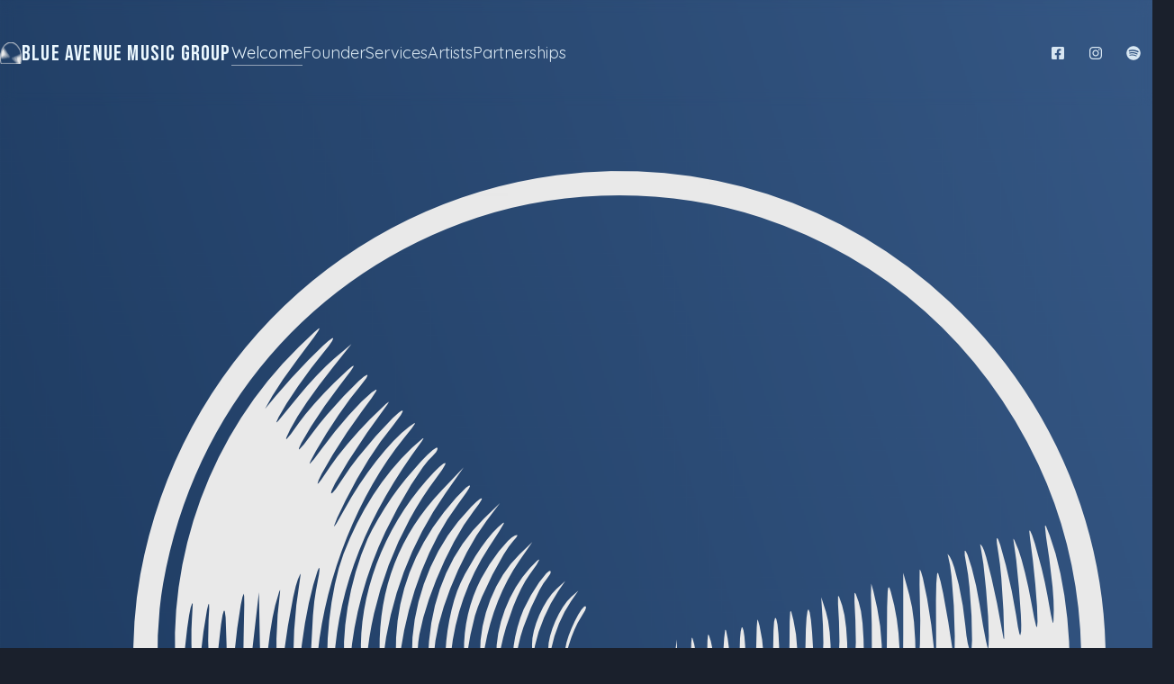

--- FILE ---
content_type: text/html; charset=utf-8
request_url: https://www.blueavemusic.com/
body_size: 13048
content:
<!DOCTYPE html><html lang="en"><head><meta charSet="utf-8"/><title>Welcome | Blue Avenue Music Group</title><meta name="description" content="Welcome to the Official Website of Blue Avenue Music Group"/><meta name="viewport" content="width=device-width, initial-scale=1"/><link rel="icon" href="/favicon.png"/><meta property="og:title" content="Welcome | Blue Avenue Music Group"/><meta property="og:type" content="website"/><meta property="og:url" content="https://www.blueavemusic.com"/><meta property="og:image" content="/og-image.png"/><meta property="og:description" content="Welcome to the Official Website of Blue Avenue Music Group"/><meta property="og:site_name" content="Blue Avenue Music Group"/><meta name="twitter:card" content="summary_large_image"/><meta name="twitter:site" content="@blueavemusic"/><meta name="twitter:title" content="Welcome | Blue Avenue Music Group"/><meta name="twitter:description" content="Welcome to the Official Website of Blue Avenue Music Group"/><meta name="twitter:image" content="/og-image.png"/><meta name="next-head-count" content="16"/><link rel="preload" href="/_next/static/media/34a9823ac715e2c2-s.p.woff2" as="font" type="font/woff2" crossorigin="anonymous" data-next-font="size-adjust"/><link rel="preload" href="/_next/static/media/86667d917ceb322f-s.p.woff2" as="font" type="font/woff2" crossorigin="anonymous" data-next-font="size-adjust"/><link rel="preload" href="/_next/static/css/e0e66da878987516.css" as="style"/><link rel="stylesheet" href="/_next/static/css/e0e66da878987516.css" data-n-g=""/><noscript data-n-css=""></noscript><script defer="" nomodule="" src="/_next/static/chunks/polyfills-78c92fac7aa8fdd8.js"></script><script src="/_next/static/chunks/webpack-2d6c20b89449f43d.js" defer=""></script><script src="/_next/static/chunks/framework-305cb810cde7afac.js" defer=""></script><script src="/_next/static/chunks/main-4e388bcdccd63ef3.js" defer=""></script><script src="/_next/static/chunks/pages/_app-47e3385e9f25a4ef.js" defer=""></script><script src="/_next/static/chunks/268-3dc8ab85971286d2.js" defer=""></script><script src="/_next/static/chunks/282-88b264ddba9a7918.js" defer=""></script><script src="/_next/static/chunks/pages/index-0b0c1e8540817935.js" defer=""></script><script src="/_next/static/ULd8nbQeu6SB5Wid9ycXP/_buildManifest.js" defer=""></script><script src="/_next/static/ULd8nbQeu6SB5Wid9ycXP/_ssgManifest.js" defer=""></script><style id="__jsx-1991156000">:root{--font-custom:'__Quicksand_0785ea', '__Quicksand_Fallback_0785ea';--font-custom-heading:'__Bebas_Neue_c7a032', '__Bebas_Neue_Fallback_c7a032'}</style></head><body style="overflow-y:scroll"><script id="chakra-script">!(function(){try{var a=function(c){var v="(prefers-color-scheme: dark)",h=window.matchMedia(v).matches?"dark":"light",r=c==="system"?h:c,o=document.documentElement,s=document.body,l="chakra-ui-light",d="chakra-ui-dark",i=r==="dark";return s.classList.add(i?d:l),s.classList.remove(i?l:d),o.style.colorScheme=r,o.dataset.theme=r,r},n=a,m="dark",e="chakra-ui-color-mode",t=localStorage.getItem(e);t?a(t):localStorage.setItem(e,a(m))}catch(a){}})();</script><div id="__next"><style data-emotion="css-global zghemi">:host,:root,[data-theme]{--chakra-ring-inset:var(--chakra-empty,/*!*/ /*!*/);--chakra-ring-offset-width:0px;--chakra-ring-offset-color:#fff;--chakra-ring-color:rgba(66, 153, 225, 0.6);--chakra-ring-offset-shadow:0 0 #0000;--chakra-ring-shadow:0 0 #0000;--chakra-space-x-reverse:0;--chakra-space-y-reverse:0;--chakra-colors-transparent:transparent;--chakra-colors-current:currentColor;--chakra-colors-black:#000000;--chakra-colors-white:#FFFFFF;--chakra-colors-whiteAlpha-50:rgba(255, 255, 255, 0.04);--chakra-colors-whiteAlpha-100:rgba(255, 255, 255, 0.06);--chakra-colors-whiteAlpha-200:rgba(255, 255, 255, 0.08);--chakra-colors-whiteAlpha-300:rgba(255, 255, 255, 0.16);--chakra-colors-whiteAlpha-400:rgba(255, 255, 255, 0.24);--chakra-colors-whiteAlpha-500:rgba(255, 255, 255, 0.36);--chakra-colors-whiteAlpha-600:rgba(255, 255, 255, 0.48);--chakra-colors-whiteAlpha-700:rgba(255, 255, 255, 0.64);--chakra-colors-whiteAlpha-800:rgba(255, 255, 255, 0.80);--chakra-colors-whiteAlpha-900:rgba(255, 255, 255, 0.92);--chakra-colors-blackAlpha-50:rgba(0, 0, 0, 0.04);--chakra-colors-blackAlpha-100:rgba(0, 0, 0, 0.06);--chakra-colors-blackAlpha-200:rgba(0, 0, 0, 0.08);--chakra-colors-blackAlpha-300:rgba(0, 0, 0, 0.16);--chakra-colors-blackAlpha-400:rgba(0, 0, 0, 0.24);--chakra-colors-blackAlpha-500:rgba(0, 0, 0, 0.36);--chakra-colors-blackAlpha-600:rgba(0, 0, 0, 0.48);--chakra-colors-blackAlpha-700:rgba(0, 0, 0, 0.64);--chakra-colors-blackAlpha-800:rgba(0, 0, 0, 0.80);--chakra-colors-blackAlpha-900:rgba(0, 0, 0, 0.92);--chakra-colors-gray-50:#F7FAFC;--chakra-colors-gray-100:#EDF2F7;--chakra-colors-gray-200:#E2E8F0;--chakra-colors-gray-300:#CBD5E0;--chakra-colors-gray-400:#A0AEC0;--chakra-colors-gray-500:#718096;--chakra-colors-gray-600:#4A5568;--chakra-colors-gray-700:#2D3748;--chakra-colors-gray-800:#1A202C;--chakra-colors-gray-900:#171923;--chakra-colors-red-50:#FFF5F5;--chakra-colors-red-100:#FED7D7;--chakra-colors-red-200:#FEB2B2;--chakra-colors-red-300:#FC8181;--chakra-colors-red-400:#F56565;--chakra-colors-red-500:#E53E3E;--chakra-colors-red-600:#C53030;--chakra-colors-red-700:#9B2C2C;--chakra-colors-red-800:#822727;--chakra-colors-red-900:#63171B;--chakra-colors-orange-50:#FFFAF0;--chakra-colors-orange-100:#FEEBC8;--chakra-colors-orange-200:#FBD38D;--chakra-colors-orange-300:#F6AD55;--chakra-colors-orange-400:#ED8936;--chakra-colors-orange-500:#DD6B20;--chakra-colors-orange-600:#C05621;--chakra-colors-orange-700:#9C4221;--chakra-colors-orange-800:#7B341E;--chakra-colors-orange-900:#652B19;--chakra-colors-yellow-50:#FFFFF0;--chakra-colors-yellow-100:#FEFCBF;--chakra-colors-yellow-200:#FAF089;--chakra-colors-yellow-300:#F6E05E;--chakra-colors-yellow-400:#ECC94B;--chakra-colors-yellow-500:#D69E2E;--chakra-colors-yellow-600:#B7791F;--chakra-colors-yellow-700:#975A16;--chakra-colors-yellow-800:#744210;--chakra-colors-yellow-900:#5F370E;--chakra-colors-green-50:#F0FFF4;--chakra-colors-green-100:#C6F6D5;--chakra-colors-green-200:#9AE6B4;--chakra-colors-green-300:#68D391;--chakra-colors-green-400:#48BB78;--chakra-colors-green-500:#38A169;--chakra-colors-green-600:#2F855A;--chakra-colors-green-700:#276749;--chakra-colors-green-800:#22543D;--chakra-colors-green-900:#1C4532;--chakra-colors-teal-50:#E6FFFA;--chakra-colors-teal-100:#B2F5EA;--chakra-colors-teal-200:#81E6D9;--chakra-colors-teal-300:#4FD1C5;--chakra-colors-teal-400:#38B2AC;--chakra-colors-teal-500:#319795;--chakra-colors-teal-600:#2C7A7B;--chakra-colors-teal-700:#285E61;--chakra-colors-teal-800:#234E52;--chakra-colors-teal-900:#1D4044;--chakra-colors-blue-50:#ebf8ff;--chakra-colors-blue-100:#bee3f8;--chakra-colors-blue-200:#90cdf4;--chakra-colors-blue-300:#63b3ed;--chakra-colors-blue-400:#4299e1;--chakra-colors-blue-500:#3182ce;--chakra-colors-blue-600:#2b6cb0;--chakra-colors-blue-700:#2c5282;--chakra-colors-blue-800:#2a4365;--chakra-colors-blue-900:#1A365D;--chakra-colors-cyan-50:#EDFDFD;--chakra-colors-cyan-100:#C4F1F9;--chakra-colors-cyan-200:#9DECF9;--chakra-colors-cyan-300:#76E4F7;--chakra-colors-cyan-400:#0BC5EA;--chakra-colors-cyan-500:#00B5D8;--chakra-colors-cyan-600:#00A3C4;--chakra-colors-cyan-700:#0987A0;--chakra-colors-cyan-800:#086F83;--chakra-colors-cyan-900:#065666;--chakra-colors-purple-50:#FAF5FF;--chakra-colors-purple-100:#E9D8FD;--chakra-colors-purple-200:#D6BCFA;--chakra-colors-purple-300:#B794F4;--chakra-colors-purple-400:#9F7AEA;--chakra-colors-purple-500:#805AD5;--chakra-colors-purple-600:#6B46C1;--chakra-colors-purple-700:#553C9A;--chakra-colors-purple-800:#44337A;--chakra-colors-purple-900:#322659;--chakra-colors-pink-50:#FFF5F7;--chakra-colors-pink-100:#FED7E2;--chakra-colors-pink-200:#FBB6CE;--chakra-colors-pink-300:#F687B3;--chakra-colors-pink-400:#ED64A6;--chakra-colors-pink-500:#D53F8C;--chakra-colors-pink-600:#B83280;--chakra-colors-pink-700:#97266D;--chakra-colors-pink-800:#702459;--chakra-colors-pink-900:#521B41;--chakra-colors-linkedin-50:#E8F4F9;--chakra-colors-linkedin-100:#CFEDFB;--chakra-colors-linkedin-200:#9BDAF3;--chakra-colors-linkedin-300:#68C7EC;--chakra-colors-linkedin-400:#34B3E4;--chakra-colors-linkedin-500:#00A0DC;--chakra-colors-linkedin-600:#008CC9;--chakra-colors-linkedin-700:#0077B5;--chakra-colors-linkedin-800:#005E93;--chakra-colors-linkedin-900:#004471;--chakra-colors-facebook-50:#E8F4F9;--chakra-colors-facebook-100:#D9DEE9;--chakra-colors-facebook-200:#B7C2DA;--chakra-colors-facebook-300:#6482C0;--chakra-colors-facebook-400:#4267B2;--chakra-colors-facebook-500:#385898;--chakra-colors-facebook-600:#314E89;--chakra-colors-facebook-700:#29487D;--chakra-colors-facebook-800:#223B67;--chakra-colors-facebook-900:#1E355B;--chakra-colors-messenger-50:#D0E6FF;--chakra-colors-messenger-100:#B9DAFF;--chakra-colors-messenger-200:#A2CDFF;--chakra-colors-messenger-300:#7AB8FF;--chakra-colors-messenger-400:#2E90FF;--chakra-colors-messenger-500:#0078FF;--chakra-colors-messenger-600:#0063D1;--chakra-colors-messenger-700:#0052AC;--chakra-colors-messenger-800:#003C7E;--chakra-colors-messenger-900:#002C5C;--chakra-colors-whatsapp-50:#dffeec;--chakra-colors-whatsapp-100:#b9f5d0;--chakra-colors-whatsapp-200:#90edb3;--chakra-colors-whatsapp-300:#65e495;--chakra-colors-whatsapp-400:#3cdd78;--chakra-colors-whatsapp-500:#22c35e;--chakra-colors-whatsapp-600:#179848;--chakra-colors-whatsapp-700:#0c6c33;--chakra-colors-whatsapp-800:#01421c;--chakra-colors-whatsapp-900:#001803;--chakra-colors-twitter-50:#E5F4FD;--chakra-colors-twitter-100:#C8E9FB;--chakra-colors-twitter-200:#A8DCFA;--chakra-colors-twitter-300:#83CDF7;--chakra-colors-twitter-400:#57BBF5;--chakra-colors-twitter-500:#1DA1F2;--chakra-colors-twitter-600:#1A94DA;--chakra-colors-twitter-700:#1681BF;--chakra-colors-twitter-800:#136B9E;--chakra-colors-twitter-900:#0D4D71;--chakra-colors-telegram-50:#E3F2F9;--chakra-colors-telegram-100:#C5E4F3;--chakra-colors-telegram-200:#A2D4EC;--chakra-colors-telegram-300:#7AC1E4;--chakra-colors-telegram-400:#47A9DA;--chakra-colors-telegram-500:#0088CC;--chakra-colors-telegram-600:#007AB8;--chakra-colors-telegram-700:#006BA1;--chakra-colors-telegram-800:#005885;--chakra-colors-telegram-900:#003F5E;--chakra-colors-base-font-light:gray.800;--chakra-colors-base-font-dark:whiteAlpha.900;--chakra-colors-base-primary-light:white;--chakra-colors-base-primary-dark:gray.900;--chakra-colors-base-secondary-light:#dedede;--chakra-colors-base-secondary-dark:gray.700;--chakra-colors-brand-font-light:blue.900;--chakra-colors-brand-font-dark:blue.50;--chakra-colors-brand-primary-light:blue.100;--chakra-colors-brand-primary-dark:#355784;--chakra-colors-brand-secondary-light:blue.100;--chakra-colors-brand-secondary-dark:#102A4C;--chakra-borders-none:0;--chakra-borders-1px:1px solid;--chakra-borders-2px:2px solid;--chakra-borders-4px:4px solid;--chakra-borders-8px:8px solid;--chakra-fonts-heading:var(--font-custom-heading);--chakra-fonts-body:var(--font-custom);--chakra-fonts-mono:SFMono-Regular,Menlo,Monaco,Consolas,"Liberation Mono","Courier New",monospace;--chakra-fontSizes-3xs:0.45rem;--chakra-fontSizes-2xs:0.625rem;--chakra-fontSizes-xs:0.75rem;--chakra-fontSizes-sm:0.875rem;--chakra-fontSizes-md:1rem;--chakra-fontSizes-lg:1.125rem;--chakra-fontSizes-xl:1.25rem;--chakra-fontSizes-2xl:1.5rem;--chakra-fontSizes-3xl:1.875rem;--chakra-fontSizes-4xl:2.25rem;--chakra-fontSizes-5xl:3rem;--chakra-fontSizes-6xl:3.75rem;--chakra-fontSizes-7xl:4.5rem;--chakra-fontSizes-8xl:6rem;--chakra-fontSizes-9xl:8rem;--chakra-fontWeights-hairline:100;--chakra-fontWeights-thin:200;--chakra-fontWeights-light:300;--chakra-fontWeights-normal:400;--chakra-fontWeights-medium:500;--chakra-fontWeights-semibold:600;--chakra-fontWeights-bold:700;--chakra-fontWeights-extrabold:800;--chakra-fontWeights-black:900;--chakra-letterSpacings-tighter:-0.05em;--chakra-letterSpacings-tight:-0.025em;--chakra-letterSpacings-normal:0;--chakra-letterSpacings-wide:0.025em;--chakra-letterSpacings-wider:0.05em;--chakra-letterSpacings-widest:0.1em;--chakra-lineHeights-3:.75rem;--chakra-lineHeights-4:1rem;--chakra-lineHeights-5:1.25rem;--chakra-lineHeights-6:1.5rem;--chakra-lineHeights-7:1.75rem;--chakra-lineHeights-8:2rem;--chakra-lineHeights-9:2.25rem;--chakra-lineHeights-10:2.5rem;--chakra-lineHeights-normal:normal;--chakra-lineHeights-none:1;--chakra-lineHeights-shorter:1.25;--chakra-lineHeights-short:1.375;--chakra-lineHeights-base:1.5;--chakra-lineHeights-tall:1.625;--chakra-lineHeights-taller:2;--chakra-radii-none:0;--chakra-radii-sm:0.125rem;--chakra-radii-base:0.25rem;--chakra-radii-md:0.375rem;--chakra-radii-lg:0.5rem;--chakra-radii-xl:0.75rem;--chakra-radii-2xl:1rem;--chakra-radii-3xl:1.5rem;--chakra-radii-full:9999px;--chakra-space-1:0.25rem;--chakra-space-2:0.5rem;--chakra-space-3:0.75rem;--chakra-space-4:1rem;--chakra-space-5:1.25rem;--chakra-space-6:1.5rem;--chakra-space-7:1.75rem;--chakra-space-8:2rem;--chakra-space-9:2.25rem;--chakra-space-10:2.5rem;--chakra-space-12:3rem;--chakra-space-14:3.5rem;--chakra-space-16:4rem;--chakra-space-20:5rem;--chakra-space-24:6rem;--chakra-space-28:7rem;--chakra-space-32:8rem;--chakra-space-36:9rem;--chakra-space-40:10rem;--chakra-space-44:11rem;--chakra-space-48:12rem;--chakra-space-52:13rem;--chakra-space-56:14rem;--chakra-space-60:15rem;--chakra-space-64:16rem;--chakra-space-72:18rem;--chakra-space-80:20rem;--chakra-space-96:24rem;--chakra-space-px:1px;--chakra-space-0-5:0.125rem;--chakra-space-1-5:0.375rem;--chakra-space-2-5:0.625rem;--chakra-space-3-5:0.875rem;--chakra-shadows-xs:0 0 0 1px rgba(0, 0, 0, 0.05);--chakra-shadows-sm:0 1px 2px 0 rgba(0, 0, 0, 0.05);--chakra-shadows-base:0 1px 3px 0 rgba(0, 0, 0, 0.1),0 1px 2px 0 rgba(0, 0, 0, 0.06);--chakra-shadows-md:0 4px 6px -1px rgba(0, 0, 0, 0.1),0 2px 4px -1px rgba(0, 0, 0, 0.06);--chakra-shadows-lg:0 10px 15px -3px rgba(0, 0, 0, 0.1),0 4px 6px -2px rgba(0, 0, 0, 0.05);--chakra-shadows-xl:0 20px 25px -5px rgba(0, 0, 0, 0.1),0 10px 10px -5px rgba(0, 0, 0, 0.04);--chakra-shadows-2xl:0 25px 50px -12px rgba(0, 0, 0, 0.25);--chakra-shadows-outline:0 0 0 3px rgba(66, 153, 225, 0.6);--chakra-shadows-inner:inset 0 2px 4px 0 rgba(0,0,0,0.06);--chakra-shadows-none:none;--chakra-shadows-dark-lg:rgba(0, 0, 0, 0.1) 0px 0px 0px 1px,rgba(0, 0, 0, 0.2) 0px 5px 10px,rgba(0, 0, 0, 0.4) 0px 15px 40px;--chakra-sizes-1:0.25rem;--chakra-sizes-2:0.5rem;--chakra-sizes-3:0.75rem;--chakra-sizes-4:1rem;--chakra-sizes-5:1.25rem;--chakra-sizes-6:1.5rem;--chakra-sizes-7:1.75rem;--chakra-sizes-8:2rem;--chakra-sizes-9:2.25rem;--chakra-sizes-10:2.5rem;--chakra-sizes-12:3rem;--chakra-sizes-14:3.5rem;--chakra-sizes-16:4rem;--chakra-sizes-20:5rem;--chakra-sizes-24:6rem;--chakra-sizes-28:7rem;--chakra-sizes-32:8rem;--chakra-sizes-36:9rem;--chakra-sizes-40:10rem;--chakra-sizes-44:11rem;--chakra-sizes-48:12rem;--chakra-sizes-52:13rem;--chakra-sizes-56:14rem;--chakra-sizes-60:15rem;--chakra-sizes-64:16rem;--chakra-sizes-72:18rem;--chakra-sizes-80:20rem;--chakra-sizes-96:24rem;--chakra-sizes-px:1px;--chakra-sizes-0-5:0.125rem;--chakra-sizes-1-5:0.375rem;--chakra-sizes-2-5:0.625rem;--chakra-sizes-3-5:0.875rem;--chakra-sizes-max:max-content;--chakra-sizes-min:min-content;--chakra-sizes-full:100%;--chakra-sizes-3xs:14rem;--chakra-sizes-2xs:16rem;--chakra-sizes-xs:20rem;--chakra-sizes-sm:24rem;--chakra-sizes-md:28rem;--chakra-sizes-lg:32rem;--chakra-sizes-xl:36rem;--chakra-sizes-2xl:42rem;--chakra-sizes-3xl:48rem;--chakra-sizes-4xl:56rem;--chakra-sizes-5xl:64rem;--chakra-sizes-6xl:72rem;--chakra-sizes-7xl:80rem;--chakra-sizes-8xl:90rem;--chakra-sizes-prose:60ch;--chakra-sizes-container-sm:640px;--chakra-sizes-container-md:768px;--chakra-sizes-container-lg:1024px;--chakra-sizes-container-xl:1280px;--chakra-zIndices-hide:-1;--chakra-zIndices-auto:auto;--chakra-zIndices-base:0;--chakra-zIndices-docked:10;--chakra-zIndices-dropdown:1000;--chakra-zIndices-sticky:1100;--chakra-zIndices-banner:1200;--chakra-zIndices-overlay:1300;--chakra-zIndices-modal:1400;--chakra-zIndices-popover:1500;--chakra-zIndices-skipLink:1600;--chakra-zIndices-toast:1700;--chakra-zIndices-tooltip:1800;--chakra-transition-property-common:background-color,border-color,color,fill,stroke,opacity,box-shadow,transform;--chakra-transition-property-colors:background-color,border-color,color,fill,stroke;--chakra-transition-property-dimensions:width,height;--chakra-transition-property-position:left,right,top,bottom;--chakra-transition-property-background:background-color,background-image,background-position;--chakra-transition-easing-ease-in:cubic-bezier(0.4, 0, 1, 1);--chakra-transition-easing-ease-out:cubic-bezier(0, 0, 0.2, 1);--chakra-transition-easing-ease-in-out:cubic-bezier(0.4, 0, 0.2, 1);--chakra-transition-duration-ultra-fast:50ms;--chakra-transition-duration-faster:100ms;--chakra-transition-duration-fast:150ms;--chakra-transition-duration-normal:200ms;--chakra-transition-duration-slow:300ms;--chakra-transition-duration-slower:400ms;--chakra-transition-duration-ultra-slow:500ms;--chakra-blur-none:0;--chakra-blur-sm:4px;--chakra-blur-base:8px;--chakra-blur-md:12px;--chakra-blur-lg:16px;--chakra-blur-xl:24px;--chakra-blur-2xl:40px;--chakra-blur-3xl:64px;--chakra-breakpoints-base:0em;--chakra-breakpoints-sm:30em;--chakra-breakpoints-md:48em;--chakra-breakpoints-lg:62em;--chakra-breakpoints-xl:80em;--chakra-breakpoints-2xl:96em;}.chakra-ui-light :host:not([data-theme]),.chakra-ui-light :root:not([data-theme]),.chakra-ui-light [data-theme]:not([data-theme]),[data-theme=light] :host:not([data-theme]),[data-theme=light] :root:not([data-theme]),[data-theme=light] [data-theme]:not([data-theme]),:host[data-theme=light],:root[data-theme=light],[data-theme][data-theme=light]{--chakra-colors-chakra-body-text:var(--chakra-colors-gray-800);--chakra-colors-chakra-body-bg:var(--chakra-colors-white);--chakra-colors-chakra-border-color:var(--chakra-colors-gray-200);--chakra-colors-chakra-inverse-text:var(--chakra-colors-white);--chakra-colors-chakra-subtle-bg:var(--chakra-colors-gray-100);--chakra-colors-chakra-subtle-text:var(--chakra-colors-gray-600);--chakra-colors-chakra-placeholder-color:var(--chakra-colors-gray-500);}.chakra-ui-dark :host:not([data-theme]),.chakra-ui-dark :root:not([data-theme]),.chakra-ui-dark [data-theme]:not([data-theme]),[data-theme=dark] :host:not([data-theme]),[data-theme=dark] :root:not([data-theme]),[data-theme=dark] [data-theme]:not([data-theme]),:host[data-theme=dark],:root[data-theme=dark],[data-theme][data-theme=dark]{--chakra-colors-chakra-body-text:var(--chakra-colors-whiteAlpha-900);--chakra-colors-chakra-body-bg:var(--chakra-colors-gray-800);--chakra-colors-chakra-border-color:var(--chakra-colors-whiteAlpha-300);--chakra-colors-chakra-inverse-text:var(--chakra-colors-gray-800);--chakra-colors-chakra-subtle-bg:var(--chakra-colors-gray-700);--chakra-colors-chakra-subtle-text:var(--chakra-colors-gray-400);--chakra-colors-chakra-placeholder-color:var(--chakra-colors-whiteAlpha-400);}</style><style data-emotion="css-global fubdgu">html{line-height:1.5;-webkit-text-size-adjust:100%;font-family:system-ui,sans-serif;-webkit-font-smoothing:antialiased;text-rendering:optimizeLegibility;-moz-osx-font-smoothing:grayscale;touch-action:manipulation;}body{position:relative;min-height:100%;margin:0;font-feature-settings:"kern";}:where(*, *::before, *::after){border-width:0;border-style:solid;box-sizing:border-box;word-wrap:break-word;}main{display:block;}hr{border-top-width:1px;box-sizing:content-box;height:0;overflow:visible;}:where(pre, code, kbd,samp){font-family:SFMono-Regular,Menlo,Monaco,Consolas,monospace;font-size:1em;}a{background-color:transparent;color:inherit;-webkit-text-decoration:inherit;text-decoration:inherit;}abbr[title]{border-bottom:none;-webkit-text-decoration:underline;text-decoration:underline;-webkit-text-decoration:underline dotted;-webkit-text-decoration:underline dotted;text-decoration:underline dotted;}:where(b, strong){font-weight:bold;}small{font-size:80%;}:where(sub,sup){font-size:75%;line-height:0;position:relative;vertical-align:baseline;}sub{bottom:-0.25em;}sup{top:-0.5em;}img{border-style:none;}:where(button, input, optgroup, select, textarea){font-family:inherit;font-size:100%;line-height:1.15;margin:0;}:where(button, input){overflow:visible;}:where(button, select){text-transform:none;}:where(
          button::-moz-focus-inner,
          [type="button"]::-moz-focus-inner,
          [type="reset"]::-moz-focus-inner,
          [type="submit"]::-moz-focus-inner
        ){border-style:none;padding:0;}fieldset{padding:0.35em 0.75em 0.625em;}legend{box-sizing:border-box;color:inherit;display:table;max-width:100%;padding:0;white-space:normal;}progress{vertical-align:baseline;}textarea{overflow:auto;}:where([type="checkbox"], [type="radio"]){box-sizing:border-box;padding:0;}input[type="number"]::-webkit-inner-spin-button,input[type="number"]::-webkit-outer-spin-button{-webkit-appearance:none!important;}input[type="number"]{-moz-appearance:textfield;}input[type="search"]{-webkit-appearance:textfield;outline-offset:-2px;}input[type="search"]::-webkit-search-decoration{-webkit-appearance:none!important;}::-webkit-file-upload-button{-webkit-appearance:button;font:inherit;}details{display:block;}summary{display:-webkit-box;display:-webkit-list-item;display:-ms-list-itembox;display:list-item;}template{display:none;}[hidden]{display:none!important;}:where(
          blockquote,
          dl,
          dd,
          h1,
          h2,
          h3,
          h4,
          h5,
          h6,
          hr,
          figure,
          p,
          pre
        ){margin:0;}button{background:transparent;padding:0;}fieldset{margin:0;padding:0;}:where(ol, ul){margin:0;padding:0;}textarea{resize:vertical;}:where(button, [role="button"]){cursor:pointer;}button::-moz-focus-inner{border:0!important;}table{border-collapse:collapse;}:where(h1, h2, h3, h4, h5, h6){font-size:inherit;font-weight:inherit;}:where(button, input, optgroup, select, textarea){padding:0;line-height:inherit;color:inherit;}:where(img, svg, video, canvas, audio, iframe, embed, object){display:block;}:where(img, video){max-width:100%;height:auto;}[data-js-focus-visible] :focus:not([data-focus-visible-added]):not(
          [data-focus-visible-disabled]
        ){outline:none;box-shadow:none;}select::-ms-expand{display:none;}:root,:host{--chakra-vh:100vh;}@supports (height: -webkit-fill-available){:root,:host{--chakra-vh:-webkit-fill-available;}}@supports (height: -moz-fill-available){:root,:host{--chakra-vh:-moz-fill-available;}}@supports (height: 100dvh){:root,:host{--chakra-vh:100dvh;}}</style><style data-emotion="css-global 8mvku2">body{font-family:var(--chakra-fonts-body);color:var(--chakra-colors-blue-50);background:var(--chakra-colors-chakra-body-bg);transition-property:background-color;transition-duration:var(--chakra-transition-duration-normal);line-height:var(--chakra-lineHeights-base);background-image:linear-gradient(to top right, #102A4C, #355784);}*::-webkit-input-placeholder{color:var(--chakra-colors-whiteAlpha-400);}*::-moz-placeholder{color:var(--chakra-colors-whiteAlpha-400);}*:-ms-input-placeholder{color:var(--chakra-colors-whiteAlpha-400);}*::placeholder{color:var(--chakra-colors-whiteAlpha-400);}*,*::before,::after{border-color:var(--chakra-colors-whiteAlpha-300);word-wrap:break-word;}</style><style data-emotion="css d3tkp7">.css-d3tkp7{display:-webkit-box;display:-webkit-flex;display:-ms-flexbox;display:flex;-webkit-align-items:center;-webkit-box-align:center;-ms-flex-align:center;align-items:center;-webkit-flex-direction:column;-ms-flex-direction:column;flex-direction:column;width:var(--chakra-sizes-full);min-height:100vh;}</style><div class="css-d3tkp7"><style data-emotion="css 15jdot3">.css-15jdot3{-webkit-backdrop-filter:blur(8px);backdrop-filter:blur(8px);background:var(--chakra-colors-transparent);padding:var(--chakra-space-4);box-shadow:var(--chakra-shadows-none);width:var(--chakra-sizes-full);align:center;-webkit-transition:all 0.2s ease-in-out;transition:all 0.2s ease-in-out;position:-webkit-sticky;position:sticky;top:0px;z-index:var(--chakra-zIndices-sticky);}@media screen and (min-width: 48em){.css-15jdot3{padding:var(--chakra-space-6);}}</style><nav class="css-15jdot3"><style data-emotion="css 1uv1tyv">.css-1uv1tyv{display:-webkit-box;display:-webkit-flex;display:-ms-flexbox;display:flex;-webkit-align-items:center;-webkit-box-align:center;-ms-flex-align:center;align-items:center;width:var(--chakra-sizes-full);gap:var(--chakra-space-6);}</style><div class="css-1uv1tyv"><style data-emotion="css 1uodvt1">.css-1uodvt1{display:-webkit-box;display:-webkit-flex;display:-ms-flexbox;display:flex;-webkit-align-items:center;-webkit-box-align:center;-ms-flex-align:center;align-items:center;-webkit-flex-direction:row;-ms-flex-direction:row;flex-direction:row;gap:var(--chakra-space-2);}</style><div class="chakra-stack css-1uodvt1"><img alt="Blue Avenue Music Group" loading="lazy" width="24" height="24" decoding="async" data-nimg="1" style="color:transparent" srcSet="/_next/image?url=%2F_next%2Fstatic%2Fmedia%2Ficon.bd4c796f.png&amp;w=32&amp;q=75 1x, /_next/image?url=%2F_next%2Fstatic%2Fmedia%2Ficon.bd4c796f.png&amp;w=48&amp;q=75 2x" src="/_next/image?url=%2F_next%2Fstatic%2Fmedia%2Ficon.bd4c796f.png&amp;w=48&amp;q=75"/><style data-emotion="css 116nzn8">.css-116nzn8{font-family:var(--chakra-fonts-heading);font-weight:var(--chakra-fontWeights-normal);line-height:1.33;display:none;font-size:24px;letter-spacing:var(--chakra-letterSpacings-wider);padding-top:var(--chakra-space-0-5);}@media screen and (min-width: 48em){.css-116nzn8{line-height:1.2;display:-webkit-inline-box;display:-webkit-inline-flex;display:-ms-inline-flexbox;display:inline-flex;}}</style><h2 class="chakra-heading css-116nzn8">BLUE AVENUE MUSIC GROUP</h2></div><style data-emotion="css azypz4">.css-azypz4{display:none;-webkit-align-items:center;-webkit-box-align:center;-ms-flex-align:center;align-items:center;-webkit-flex-direction:row;-ms-flex-direction:row;flex-direction:row;-webkit-box-flex-wrap:wrap;-webkit-flex-wrap:wrap;-ms-flex-wrap:wrap;flex-wrap:wrap;gap:var(--chakra-space-4);}@media screen and (min-width: 48em){.css-azypz4{display:-webkit-box;display:-webkit-flex;display:-ms-flexbox;display:flex;}}</style><div class="chakra-stack css-azypz4"><style data-emotion="css 1kgeit9">.css-1kgeit9{transition-property:var(--chakra-transition-property-common);transition-duration:var(--chakra-transition-duration-fast);transition-timing-function:var(--chakra-transition-easing-ease-out);cursor:default;-webkit-text-decoration:none;text-decoration:none;outline:2px solid transparent;outline-offset:2px;color:inherit;font-size:var(--chakra-fontSizes-lg);border-top:1px solid transparent;border-bottom:1px solid rgba(0,0,0,0.5);}.css-1kgeit9:hover,.css-1kgeit9[data-hover]{-webkit-text-decoration:none;text-decoration:none;}.css-1kgeit9:focus-visible,.css-1kgeit9[data-focus-visible]{box-shadow:var(--chakra-shadows-outline);}.chakra-ui-dark .css-1kgeit9:not([data-theme]),[data-theme=dark] .css-1kgeit9:not([data-theme]),.css-1kgeit9[data-theme=dark]{border-bottom:1px solid rgba(255,255,255,0.5);}</style><a class="chakra-link css-1kgeit9" href="/">Welcome</a><style data-emotion="css 1clczu1">.css-1clczu1{transition-property:var(--chakra-transition-property-common);transition-duration:var(--chakra-transition-duration-fast);transition-timing-function:var(--chakra-transition-easing-ease-out);cursor:pointer;-webkit-text-decoration:none;text-decoration:none;outline:2px solid transparent;outline-offset:2px;color:inherit;font-size:var(--chakra-fontSizes-lg);border-top:1px solid transparent;border-bottom:1px solid transparent;opacity:0.9;-webkit-transition:all 0.2s ease-in-out;transition:all 0.2s ease-in-out;}.css-1clczu1:hover,.css-1clczu1[data-hover]{-webkit-text-decoration:none;text-decoration:none;border-bottom:1px solid rgba(0,0,0,0.25);opacity:1;}.chakra-ui-dark .css-1clczu1:hover:not([data-theme]),.chakra-ui-dark .css-1clczu1[data-hover]:not([data-theme]),[data-theme=dark] .css-1clczu1:hover:not([data-theme]),[data-theme=dark] .css-1clczu1[data-hover]:not([data-theme]),.css-1clczu1:hover[data-theme=dark],.css-1clczu1[data-hover][data-theme=dark]{border-bottom:1px solid rgba(255,255,255,0.25);}.css-1clczu1:focus-visible,.css-1clczu1[data-focus-visible]{box-shadow:var(--chakra-shadows-outline);}</style><a class="chakra-link css-1clczu1" href="/founder">Founder</a><a class="chakra-link css-1clczu1" href="/services">Services</a><a class="chakra-link css-1clczu1" href="/artists">Artists</a><a class="chakra-link css-1clczu1" href="/partnerships">Partnerships</a></div><style data-emotion="css 1a7crmv">.css-1a7crmv{display:-webkit-box;display:-webkit-flex;display:-ms-flexbox;display:flex;-webkit-align-items:center;-webkit-box-align:center;-ms-flex-align:center;align-items:center;-webkit-flex-direction:row;-ms-flex-direction:row;flex-direction:row;gap:var(--chakra-space-2);margin-left:auto;}</style><div class="chakra-stack css-1a7crmv"><style data-emotion="css jn979a">.css-jn979a{-webkit-appearance:none;-moz-appearance:none;-ms-appearance:none;appearance:none;-webkit-align-items:center;-webkit-box-align:center;-ms-flex-align:center;align-items:center;-webkit-box-pack:center;-ms-flex-pack:center;-webkit-justify-content:center;justify-content:center;-webkit-user-select:none;-moz-user-select:none;-ms-user-select:none;user-select:none;position:relative;white-space:nowrap;vertical-align:middle;outline:2px solid transparent;outline-offset:2px;line-height:1.2;border-radius:var(--chakra-radii-full);font-weight:var(--chakra-fontWeights-semibold);transition-property:var(--chakra-transition-property-common);transition-duration:var(--chakra-transition-duration-normal);height:var(--chakra-sizes-10);min-width:var(--chakra-sizes-10);font-size:var(--chakra-fontSizes-md);-webkit-padding-start:var(--chakra-space-4);padding-inline-start:var(--chakra-space-4);-webkit-padding-end:var(--chakra-space-4);padding-inline-end:var(--chakra-space-4);background:none;border:1px solid transparent;opacity:0.9;-webkit-transition:all 0.2s ease-in-out;transition:all 0.2s ease-in-out;padding:0px;display:none;}.css-jn979a:focus-visible,.css-jn979a[data-focus-visible]{box-shadow:var(--chakra-shadows-outline);}.css-jn979a:disabled,.css-jn979a[disabled],.css-jn979a[aria-disabled=true],.css-jn979a[data-disabled]{opacity:0.4;cursor:not-allowed;box-shadow:var(--chakra-shadows-none);}.css-jn979a:hover,.css-jn979a[data-hover]{border:1px solid rgba(0,0,0,0.2);opacity:1;}.css-jn979a:hover:disabled,.css-jn979a[data-hover]:disabled,.css-jn979a:hover[disabled],.css-jn979a[data-hover][disabled],.css-jn979a:hover[aria-disabled=true],.css-jn979a[data-hover][aria-disabled=true],.css-jn979a:hover[data-disabled],.css-jn979a[data-hover][data-disabled]{background:initial;}.chakra-ui-dark .css-jn979a:not([data-theme]):hover,[data-theme=dark] .css-jn979a:not([data-theme]):hover,.css-jn979a[data-theme=dark]:hover,.chakra-ui-dark .css-jn979a:not([data-theme])[data-hover],[data-theme=dark] .css-jn979a:not([data-theme])[data-hover],.css-jn979a[data-theme=dark][data-hover]{border:1px solid rgba(255,255,255,0.2);}@media screen and (min-width: 48em){.css-jn979a{display:-webkit-inline-box;display:-webkit-inline-flex;display:-ms-inline-flexbox;display:inline-flex;}}</style><a class="chakra-button css-jn979a" aria-label="Facebook" href="https://www.facebook.com/BlueAvenueMusicGroup/" target="_blank"><svg stroke="currentColor" fill="currentColor" stroke-width="0" viewBox="0 0 448 512" aria-hidden="true" focusable="false" height="1em" width="1em" xmlns="http://www.w3.org/2000/svg"><path d="M400 32H48A48 48 0 0 0 0 80v352a48 48 0 0 0 48 48h137.25V327.69h-63V256h63v-54.64c0-62.15 37-96.48 93.67-96.48 27.14 0 55.52 4.84 55.52 4.84v61h-31.27c-30.81 0-40.42 19.12-40.42 38.73V256h68.78l-11 71.69h-57.78V480H400a48 48 0 0 0 48-48V80a48 48 0 0 0-48-48z"></path></svg></a><a class="chakra-button css-jn979a" aria-label="Instagram" href="https://www.instagram.com/blueavenuemusicgroup/" target="_blank"><svg stroke="currentColor" fill="currentColor" stroke-width="0" viewBox="0 0 448 512" aria-hidden="true" focusable="false" height="1em" width="1em" xmlns="http://www.w3.org/2000/svg"><path d="M224.1 141c-63.6 0-114.9 51.3-114.9 114.9s51.3 114.9 114.9 114.9S339 319.5 339 255.9 287.7 141 224.1 141zm0 189.6c-41.1 0-74.7-33.5-74.7-74.7s33.5-74.7 74.7-74.7 74.7 33.5 74.7 74.7-33.6 74.7-74.7 74.7zm146.4-194.3c0 14.9-12 26.8-26.8 26.8-14.9 0-26.8-12-26.8-26.8s12-26.8 26.8-26.8 26.8 12 26.8 26.8zm76.1 27.2c-1.7-35.9-9.9-67.7-36.2-93.9-26.2-26.2-58-34.4-93.9-36.2-37-2.1-147.9-2.1-184.9 0-35.8 1.7-67.6 9.9-93.9 36.1s-34.4 58-36.2 93.9c-2.1 37-2.1 147.9 0 184.9 1.7 35.9 9.9 67.7 36.2 93.9s58 34.4 93.9 36.2c37 2.1 147.9 2.1 184.9 0 35.9-1.7 67.7-9.9 93.9-36.2 26.2-26.2 34.4-58 36.2-93.9 2.1-37 2.1-147.8 0-184.8zM398.8 388c-7.8 19.6-22.9 34.7-42.6 42.6-29.5 11.7-99.5 9-132.1 9s-102.7 2.6-132.1-9c-19.6-7.8-34.7-22.9-42.6-42.6-11.7-29.5-9-99.5-9-132.1s-2.6-102.7 9-132.1c7.8-19.6 22.9-34.7 42.6-42.6 29.5-11.7 99.5-9 132.1-9s102.7-2.6 132.1 9c19.6 7.8 34.7 22.9 42.6 42.6 11.7 29.5 9 99.5 9 132.1s2.7 102.7-9 132.1z"></path></svg></a><a class="chakra-button css-jn979a" aria-label="Spotify" href="https://open.spotify.com/user/0kda2yip5lzj051erxzaffsx6?si=BZKicD4nTkqel5KKNZL4HA" target="_blank"><svg stroke="currentColor" fill="currentColor" stroke-width="0" viewBox="0 0 496 512" aria-hidden="true" focusable="false" height="1em" width="1em" xmlns="http://www.w3.org/2000/svg"><path d="M248 8C111.1 8 0 119.1 0 256s111.1 248 248 248 248-111.1 248-248S384.9 8 248 8zm100.7 364.9c-4.2 0-6.8-1.3-10.7-3.6-62.4-37.6-135-39.2-206.7-24.5-3.9 1-9 2.6-11.9 2.6-9.7 0-15.8-7.7-15.8-15.8 0-10.3 6.1-15.2 13.6-16.8 81.9-18.1 165.6-16.5 237 26.2 6.1 3.9 9.7 7.4 9.7 16.5s-7.1 15.4-15.2 15.4zm26.9-65.6c-5.2 0-8.7-2.3-12.3-4.2-62.5-37-155.7-51.9-238.6-29.4-4.8 1.3-7.4 2.6-11.9 2.6-10.7 0-19.4-8.7-19.4-19.4s5.2-17.8 15.5-20.7c27.8-7.8 56.2-13.6 97.8-13.6 64.9 0 127.6 16.1 177 45.5 8.1 4.8 11.3 11 11.3 19.7-.1 10.8-8.5 19.5-19.4 19.5zm31-76.2c-5.2 0-8.4-1.3-12.9-3.9-71.2-42.5-198.5-52.7-280.9-29.7-3.6 1-8.1 2.6-12.9 2.6-13.2 0-23.3-10.3-23.3-23.6 0-13.6 8.4-21.3 17.4-23.9 35.2-10.3 74.6-15.2 117.5-15.2 73 0 149.5 15.2 205.4 47.8 7.8 4.5 12.9 10.7 12.9 22.6 0 13.6-11 23.3-23.2 23.3z"></path></svg></a><style data-emotion="css 15vm8w">.css-15vm8w{-webkit-appearance:none;-moz-appearance:none;-ms-appearance:none;appearance:none;-webkit-align-items:center;-webkit-box-align:center;-ms-flex-align:center;align-items:center;-webkit-box-pack:center;-ms-flex-pack:center;-webkit-justify-content:center;justify-content:center;-webkit-user-select:none;-moz-user-select:none;-ms-user-select:none;user-select:none;position:relative;white-space:nowrap;vertical-align:middle;outline:2px solid transparent;outline-offset:2px;line-height:1.2;border-radius:var(--chakra-radii-full);font-weight:var(--chakra-fontWeights-semibold);transition-property:var(--chakra-transition-property-common);transition-duration:var(--chakra-transition-duration-normal);height:var(--chakra-sizes-10);min-width:var(--chakra-sizes-10);font-size:var(--chakra-fontSizes-md);-webkit-padding-start:var(--chakra-space-4);padding-inline-start:var(--chakra-space-4);-webkit-padding-end:var(--chakra-space-4);padding-inline-end:var(--chakra-space-4);background:none;border:1px solid transparent;opacity:0.9;-webkit-transition:all 0.2s ease-in-out;transition:all 0.2s ease-in-out;padding:0px;display:-webkit-inline-box;display:-webkit-inline-flex;display:-ms-inline-flexbox;display:inline-flex;}.css-15vm8w:focus-visible,.css-15vm8w[data-focus-visible]{box-shadow:var(--chakra-shadows-outline);}.css-15vm8w:disabled,.css-15vm8w[disabled],.css-15vm8w[aria-disabled=true],.css-15vm8w[data-disabled]{opacity:0.4;cursor:not-allowed;box-shadow:var(--chakra-shadows-none);}.css-15vm8w:hover,.css-15vm8w[data-hover]{border:1px solid rgba(0,0,0,0.2);opacity:1;}.css-15vm8w:hover:disabled,.css-15vm8w[data-hover]:disabled,.css-15vm8w:hover[disabled],.css-15vm8w[data-hover][disabled],.css-15vm8w:hover[aria-disabled=true],.css-15vm8w[data-hover][aria-disabled=true],.css-15vm8w:hover[data-disabled],.css-15vm8w[data-hover][data-disabled]{background:initial;}.chakra-ui-dark .css-15vm8w:not([data-theme]):hover,[data-theme=dark] .css-15vm8w:not([data-theme]):hover,.css-15vm8w[data-theme=dark]:hover,.chakra-ui-dark .css-15vm8w:not([data-theme])[data-hover],[data-theme=dark] .css-15vm8w:not([data-theme])[data-hover],.css-15vm8w[data-theme=dark][data-hover]{border:1px solid rgba(255,255,255,0.2);}@media screen and (min-width: 48em){.css-15vm8w{display:none;}}</style><button type="button" class="chakra-button css-15vm8w" aria-label="Menu"><style data-emotion="css onkibi">.css-onkibi{width:1em;height:1em;display:inline-block;line-height:1em;-webkit-flex-shrink:0;-ms-flex-negative:0;flex-shrink:0;color:currentColor;vertical-align:middle;}</style><svg viewBox="0 0 24 24" focusable="false" class="chakra-icon css-onkibi" aria-hidden="true"><path fill="currentColor" d="M 3 5 A 1.0001 1.0001 0 1 0 3 7 L 21 7 A 1.0001 1.0001 0 1 0 21 5 L 3 5 z M 3 11 A 1.0001 1.0001 0 1 0 3 13 L 21 13 A 1.0001 1.0001 0 1 0 21 11 L 3 11 z M 3 17 A 1.0001 1.0001 0 1 0 3 19 L 21 19 A 1.0001 1.0001 0 1 0 21 17 L 3 17 z"></path></svg></button></div></div><div class="chakra-collapse" style="overflow:hidden;display:none;opacity:0;height:0px"><style data-emotion="css lvwowp">.css-lvwowp{display:-webkit-box;display:-webkit-flex;display:-ms-flexbox;display:flex;-webkit-align-items:flex-end;-webkit-box-align:flex-end;-ms-flex-align:flex-end;align-items:flex-end;-webkit-flex-direction:column;-ms-flex-direction:column;flex-direction:column;gap:var(--chakra-space-2);padding-top:var(--chakra-space-2);padding-right:var(--chakra-space-2);}</style><div class="chakra-stack css-lvwowp"><a class="chakra-link css-1kgeit9" href="/">Welcome</a><a class="chakra-link css-1clczu1" href="/founder">Founder</a><a class="chakra-link css-1clczu1" href="/services">Services</a><a class="chakra-link css-1clczu1" href="/artists">Artists</a><a class="chakra-link css-1clczu1" href="/partnerships">Partnerships</a><div class="chakra-stack css-1uodvt1"><style data-emotion="css 18yrz31">.css-18yrz31{display:-webkit-inline-box;display:-webkit-inline-flex;display:-ms-inline-flexbox;display:inline-flex;-webkit-appearance:none;-moz-appearance:none;-ms-appearance:none;appearance:none;-webkit-align-items:center;-webkit-box-align:center;-ms-flex-align:center;align-items:center;-webkit-box-pack:center;-ms-flex-pack:center;-webkit-justify-content:center;justify-content:center;-webkit-user-select:none;-moz-user-select:none;-ms-user-select:none;user-select:none;position:relative;white-space:nowrap;vertical-align:middle;outline:2px solid transparent;outline-offset:2px;line-height:1.2;border-radius:var(--chakra-radii-full);font-weight:var(--chakra-fontWeights-semibold);transition-property:var(--chakra-transition-property-common);transition-duration:var(--chakra-transition-duration-normal);height:var(--chakra-sizes-10);min-width:var(--chakra-sizes-10);font-size:var(--chakra-fontSizes-md);-webkit-padding-start:var(--chakra-space-4);padding-inline-start:var(--chakra-space-4);-webkit-padding-end:var(--chakra-space-4);padding-inline-end:var(--chakra-space-4);background:none;border:1px solid transparent;opacity:0.9;-webkit-transition:all 0.2s ease-in-out;transition:all 0.2s ease-in-out;padding:0px;}.css-18yrz31:focus-visible,.css-18yrz31[data-focus-visible]{box-shadow:var(--chakra-shadows-outline);}.css-18yrz31:disabled,.css-18yrz31[disabled],.css-18yrz31[aria-disabled=true],.css-18yrz31[data-disabled]{opacity:0.4;cursor:not-allowed;box-shadow:var(--chakra-shadows-none);}.css-18yrz31:hover,.css-18yrz31[data-hover]{border:1px solid rgba(0,0,0,0.2);opacity:1;}.css-18yrz31:hover:disabled,.css-18yrz31[data-hover]:disabled,.css-18yrz31:hover[disabled],.css-18yrz31[data-hover][disabled],.css-18yrz31:hover[aria-disabled=true],.css-18yrz31[data-hover][aria-disabled=true],.css-18yrz31:hover[data-disabled],.css-18yrz31[data-hover][data-disabled]{background:initial;}.chakra-ui-dark .css-18yrz31:not([data-theme]):hover,[data-theme=dark] .css-18yrz31:not([data-theme]):hover,.css-18yrz31[data-theme=dark]:hover,.chakra-ui-dark .css-18yrz31:not([data-theme])[data-hover],[data-theme=dark] .css-18yrz31:not([data-theme])[data-hover],.css-18yrz31[data-theme=dark][data-hover]{border:1px solid rgba(255,255,255,0.2);}</style><button type="button" class="chakra-button css-18yrz31" aria-label="Facebook"><svg stroke="currentColor" fill="currentColor" stroke-width="0" viewBox="0 0 448 512" aria-hidden="true" focusable="false" height="1em" width="1em" xmlns="http://www.w3.org/2000/svg"><path d="M400 32H48A48 48 0 0 0 0 80v352a48 48 0 0 0 48 48h137.25V327.69h-63V256h63v-54.64c0-62.15 37-96.48 93.67-96.48 27.14 0 55.52 4.84 55.52 4.84v61h-31.27c-30.81 0-40.42 19.12-40.42 38.73V256h68.78l-11 71.69h-57.78V480H400a48 48 0 0 0 48-48V80a48 48 0 0 0-48-48z"></path></svg></button><button type="button" class="chakra-button css-18yrz31" aria-label="Instagram"><svg stroke="currentColor" fill="currentColor" stroke-width="0" viewBox="0 0 448 512" aria-hidden="true" focusable="false" height="1em" width="1em" xmlns="http://www.w3.org/2000/svg"><path d="M224.1 141c-63.6 0-114.9 51.3-114.9 114.9s51.3 114.9 114.9 114.9S339 319.5 339 255.9 287.7 141 224.1 141zm0 189.6c-41.1 0-74.7-33.5-74.7-74.7s33.5-74.7 74.7-74.7 74.7 33.5 74.7 74.7-33.6 74.7-74.7 74.7zm146.4-194.3c0 14.9-12 26.8-26.8 26.8-14.9 0-26.8-12-26.8-26.8s12-26.8 26.8-26.8 26.8 12 26.8 26.8zm76.1 27.2c-1.7-35.9-9.9-67.7-36.2-93.9-26.2-26.2-58-34.4-93.9-36.2-37-2.1-147.9-2.1-184.9 0-35.8 1.7-67.6 9.9-93.9 36.1s-34.4 58-36.2 93.9c-2.1 37-2.1 147.9 0 184.9 1.7 35.9 9.9 67.7 36.2 93.9s58 34.4 93.9 36.2c37 2.1 147.9 2.1 184.9 0 35.9-1.7 67.7-9.9 93.9-36.2 26.2-26.2 34.4-58 36.2-93.9 2.1-37 2.1-147.8 0-184.8zM398.8 388c-7.8 19.6-22.9 34.7-42.6 42.6-29.5 11.7-99.5 9-132.1 9s-102.7 2.6-132.1-9c-19.6-7.8-34.7-22.9-42.6-42.6-11.7-29.5-9-99.5-9-132.1s-2.6-102.7 9-132.1c7.8-19.6 22.9-34.7 42.6-42.6 29.5-11.7 99.5-9 132.1-9s102.7-2.6 132.1 9c19.6 7.8 34.7 22.9 42.6 42.6 11.7 29.5 9 99.5 9 132.1s2.7 102.7-9 132.1z"></path></svg></button><button type="button" class="chakra-button css-18yrz31" aria-label="Spotify"><svg stroke="currentColor" fill="currentColor" stroke-width="0" viewBox="0 0 496 512" aria-hidden="true" focusable="false" height="1em" width="1em" xmlns="http://www.w3.org/2000/svg"><path d="M248 8C111.1 8 0 119.1 0 256s111.1 248 248 248 248-111.1 248-248S384.9 8 248 8zm100.7 364.9c-4.2 0-6.8-1.3-10.7-3.6-62.4-37.6-135-39.2-206.7-24.5-3.9 1-9 2.6-11.9 2.6-9.7 0-15.8-7.7-15.8-15.8 0-10.3 6.1-15.2 13.6-16.8 81.9-18.1 165.6-16.5 237 26.2 6.1 3.9 9.7 7.4 9.7 16.5s-7.1 15.4-15.2 15.4zm26.9-65.6c-5.2 0-8.7-2.3-12.3-4.2-62.5-37-155.7-51.9-238.6-29.4-4.8 1.3-7.4 2.6-11.9 2.6-10.7 0-19.4-8.7-19.4-19.4s5.2-17.8 15.5-20.7c27.8-7.8 56.2-13.6 97.8-13.6 64.9 0 127.6 16.1 177 45.5 8.1 4.8 11.3 11 11.3 19.7-.1 10.8-8.5 19.5-19.4 19.5zm31-76.2c-5.2 0-8.4-1.3-12.9-3.9-71.2-42.5-198.5-52.7-280.9-29.7-3.6 1-8.1 2.6-12.9 2.6-13.2 0-23.3-10.3-23.3-23.6 0-13.6 8.4-21.3 17.4-23.9 35.2-10.3 74.6-15.2 117.5-15.2 73 0 149.5 15.2 205.4 47.8 7.8 4.5 12.9 10.7 12.9 22.6 0 13.6-11 23.3-23.2 23.3z"></path></svg></button></div></div></div></nav><style data-emotion="css d6mbdc">.css-d6mbdc{display:-webkit-box;display:-webkit-flex;display:-ms-flexbox;display:flex;-webkit-align-items:center;-webkit-box-align:center;-ms-flex-align:center;align-items:center;-webkit-flex-direction:column;-ms-flex-direction:column;flex-direction:column;gap:var(--chakra-space-4);width:var(--chakra-sizes-full);max-width:var(--chakra-sizes-container-lg);-webkit-margin-start:auto;margin-inline-start:auto;-webkit-margin-end:auto;margin-inline-end:auto;padding:var(--chakra-space-4);-webkit-flex:1;-ms-flex:1;flex:1;}@media screen and (min-width: 48em){.css-d6mbdc{padding:var(--chakra-space-6);}}</style><div class="chakra-stack css-d6mbdc"><div class="chakra-offset-slide" style="opacity:0;transform:translateX(0px) translateY(8px) translateZ(0)"><style data-emotion="css cai6x">.css-cai6x{display:-webkit-box;display:-webkit-flex;display:-ms-flexbox;display:flex;-webkit-align-items:center;-webkit-box-align:center;-ms-flex-align:center;align-items:center;-webkit-box-pack:center;-ms-flex-pack:center;-webkit-justify-content:center;justify-content:center;width:var(--chakra-sizes-full);padding:var(--chakra-space-4);text-align:center;}@media screen and (min-width: 30em){.css-cai6x{padding:var(--chakra-space-12);}}</style><header class="css-cai6x"><style data-emotion="css o51fhk">.css-o51fhk{display:-webkit-box;display:-webkit-flex;display:-ms-flexbox;display:flex;-webkit-align-items:center;-webkit-box-align:center;-ms-flex-align:center;align-items:center;-webkit-flex-direction:column;-ms-flex-direction:column;flex-direction:column;gap:var(--chakra-space-4);}</style><div class="chakra-stack css-o51fhk"><style data-emotion="css 1t9f2c7">.css-1t9f2c7{display:-webkit-box;display:-webkit-flex;display:-ms-flexbox;display:flex;-webkit-align-items:center;-webkit-box-align:center;-ms-flex-align:center;align-items:center;-webkit-box-pack:center;-ms-flex-pack:center;-webkit-justify-content:center;justify-content:center;max-width:var(--chakra-sizes-xl);}</style><div class="css-1t9f2c7"><img alt="Blue Avenue Music Group" loading="lazy" width="1080" height="1030" decoding="async" data-nimg="1" style="color:transparent" srcSet="/_next/image?url=%2F_next%2Fstatic%2Fmedia%2Flogo.02ebfc65.png&amp;w=1080&amp;q=75 1x, /_next/image?url=%2F_next%2Fstatic%2Fmedia%2Flogo.02ebfc65.png&amp;w=3840&amp;q=75 2x" src="/_next/image?url=%2F_next%2Fstatic%2Fmedia%2Flogo.02ebfc65.png&amp;w=3840&amp;q=75"/></div><div class="chakra-offset-slide" style="opacity:0;transform:translateX(0px) translateY(8px) translateZ(0)"><style data-emotion="css 1jijfcn">.css-1jijfcn{font-size:var(--chakra-fontSizes-3xl);}</style><p class="chakra-text css-1jijfcn">THE PLACE TO BE...</p></div><style data-emotion="css 1upnyh6">.css-1upnyh6{display:-webkit-box;display:-webkit-flex;display:-ms-flexbox;display:flex;-webkit-flex-direction:column;-ms-flex-direction:column;flex-direction:column;gap:var(--chakra-space-2);}@media screen and (min-width: 48em){.css-1upnyh6{-webkit-flex-direction:row;-ms-flex-direction:row;flex-direction:row;}}</style><div class="chakra-stack css-1upnyh6"><div class="chakra-offset-slide" style="opacity:0;transform:translateX(0px) translateY(8px) translateZ(0)"><p class="chakra-text css-1jijfcn">BE CREATIVE.</p></div><div class="chakra-offset-slide" style="opacity:0;transform:translateX(0px) translateY(8px) translateZ(0)"><p class="chakra-text css-1jijfcn">BE ARTISTIC.</p></div><div class="chakra-offset-slide" style="opacity:0;transform:translateX(0px) translateY(8px) translateZ(0)"><p class="chakra-text css-1jijfcn">BE VALUED.</p></div></div></div></header></div><style data-emotion="css okkmqp">.css-okkmqp{display:-webkit-box;display:-webkit-flex;display:-ms-flexbox;display:flex;-webkit-align-items:start;-webkit-box-align:start;-ms-flex-align:start;align-items:start;-webkit-flex-direction:column;-ms-flex-direction:column;flex-direction:column;gap:var(--chakra-space-4);width:var(--chakra-sizes-full);-webkit-margin-start:auto;margin-inline-start:auto;-webkit-margin-end:auto;margin-inline-end:auto;}</style><div class="chakra-stack css-okkmqp"><style data-emotion="css 1stbxqi">.css-1stbxqi{font-family:var(--chakra-fonts-heading);font-weight:var(--chakra-fontWeights-normal);letter-spacing:var(--chakra-letterSpacings-wide);font-size:var(--chakra-fontSizes-3xl);line-height:1.33;}@media screen and (min-width: 48em){.css-1stbxqi{font-size:var(--chakra-fontSizes-4xl);line-height:1.2;}}</style><h2 class="chakra-heading css-1stbxqi">Welcome to Blue Avenue Music Group</h2><p class="chakra-text css-0">Blue Avenue Music Group, LLC, is an artist management, marketing, and label services provider. We created it after experiencing for ourselves the challenges artists face when navigating the perpetually and often intentionally complex business aspects of the music industry.</p><p class="chakra-text css-0">Our calling is to provide unique, cost-effective resource that helps artists build a solid business foundation for their careers, and more effectively monetize their efforts. It begins with helping them define their vision and we spend a lot of time up-front with our clients to help them do so and understand it ourselves. We deliver results that not only help our clients in tangible ways, but also ensures that we abide by our Golden Rule of treating each client with grace, kindness, and respect.</p><p class="chakra-text css-0">We live these principles every day, and help each client better understand what it means to Be Creative, Be Artistic, and Be Valued as a human and an artist. We foster meaningful relationships with each client that go far beyond the bond of a conventional contract and business relationship. Blue Avenue&#x27;s clients are typically the artists themselves, but our services are valuable to labels and music marketing companies too.</p><style data-emotion="css 90l7kf">.css-90l7kf{display:-webkit-inline-box;display:-webkit-inline-flex;display:-ms-inline-flexbox;display:inline-flex;-webkit-appearance:none;-moz-appearance:none;-ms-appearance:none;appearance:none;-webkit-align-items:center;-webkit-box-align:center;-ms-flex-align:center;align-items:center;-webkit-box-pack:center;-ms-flex-pack:center;-webkit-justify-content:center;justify-content:center;-webkit-user-select:none;-moz-user-select:none;-ms-user-select:none;user-select:none;position:relative;white-space:nowrap;vertical-align:middle;outline:2px solid transparent;outline-offset:2px;line-height:1.2;border-radius:var(--chakra-radii-md);font-weight:var(--chakra-fontWeights-semibold);transition-property:var(--chakra-transition-property-common);transition-duration:var(--chakra-transition-duration-normal);height:var(--chakra-sizes-10);min-width:var(--chakra-sizes-10);font-size:var(--chakra-fontSizes-md);-webkit-padding-start:var(--chakra-space-4);padding-inline-start:var(--chakra-space-4);-webkit-padding-end:var(--chakra-space-4);padding-inline-end:var(--chakra-space-4);border:1px solid;border-color:var(--chakra-colors-whiteAlpha-300);color:var(--chakra-colors-whiteAlpha-900);margin-top:var(--chakra-space-3);}.css-90l7kf:focus-visible,.css-90l7kf[data-focus-visible]{box-shadow:var(--chakra-shadows-outline);}.css-90l7kf:disabled,.css-90l7kf[disabled],.css-90l7kf[aria-disabled=true],.css-90l7kf[data-disabled]{opacity:0.4;cursor:not-allowed;box-shadow:var(--chakra-shadows-none);}.css-90l7kf:hover,.css-90l7kf[data-hover]{background:var(--chakra-colors-whiteAlpha-200);}.css-90l7kf:hover:disabled,.css-90l7kf[data-hover]:disabled,.css-90l7kf:hover[disabled],.css-90l7kf[data-hover][disabled],.css-90l7kf:hover[aria-disabled=true],.css-90l7kf[data-hover][aria-disabled=true],.css-90l7kf:hover[data-disabled],.css-90l7kf[data-hover][data-disabled]{background:initial;}.chakra-button__group[data-attached][data-orientation=horizontal]>.css-90l7kf:not(:last-of-type){-webkit-margin-end:-1px;margin-inline-end:-1px;}.chakra-button__group[data-attached][data-orientation=vertical]>.css-90l7kf:not(:last-of-type){margin-bottom:-1px;}.css-90l7kf:active,.css-90l7kf[data-active]{background:var(--chakra-colors-whiteAlpha-300);}</style><a class="chakra-button css-90l7kf" href="https://bamg.circle.so" target="_blank" rel="noopener noreferrer">Join the BAMG Circle Community</a><style data-emotion="css 1r400zv">.css-1r400zv{font-family:var(--chakra-fonts-heading);font-weight:var(--chakra-fontWeights-normal);letter-spacing:var(--chakra-letterSpacings-wide);font-size:var(--chakra-fontSizes-3xl);line-height:1.33;padding-top:var(--chakra-space-6);}@media screen and (min-width: 48em){.css-1r400zv{font-size:var(--chakra-fontSizes-4xl);line-height:1.2;}}</style><h2 class="chakra-heading css-1r400zv">What We Do for Artists</h2><style data-emotion="css 10b8vl8">.css-10b8vl8{list-style-type:initial;-webkit-margin-start:1em;margin-inline-start:1em;padding-left:var(--chakra-space-6);}</style><ul role="list" class="css-10b8vl8"><li class="css-0">Artist Consultations</li><li class="css-0">Website/Fan Monetization</li><li class="css-0">Social Media Promotion</li><li class="css-0">Social Media Management</li><li class="css-0">Album Launch</li><li class="css-0">A&amp;R</li><li class="css-0">Management/Day-to-Day</li></ul><h2 class="chakra-heading css-1r400zv">The Feedback</h2><style data-emotion="css q9xpb1">.css-q9xpb1{display:-webkit-box;display:-webkit-flex;display:-ms-flexbox;display:flex;-webkit-align-items:start;-webkit-box-align:start;-ms-flex-align:start;align-items:start;-webkit-flex-direction:column;-ms-flex-direction:column;flex-direction:column;gap:var(--chakra-space-2);width:var(--chakra-sizes-full);-webkit-margin-start:auto;margin-inline-start:auto;-webkit-margin-end:auto;margin-inline-end:auto;padding:var(--chakra-space-4);border-left-width:4px;border-color:var(--chakra-colors-whiteAlpha-500);}</style><blockquote class="chakra-stack css-q9xpb1"><style data-emotion="css wi3oo6">.css-wi3oo6{font-size:var(--chakra-fontSizes-xl);font-style:italic;line-height:var(--chakra-lineHeights-tall);}</style><p class="chakra-text css-wi3oo6">[Jenny&#x27;s] advice is always right on.</p><style data-emotion="css 144wosw">.css-144wosw{font-family:var(--chakra-fonts-heading);font-weight:var(--chakra-fontWeights-normal);letter-spacing:var(--chakra-letterSpacings-wide);line-height:1.33;font-size:24px;}@media screen and (min-width: 48em){.css-144wosw{line-height:1.2;}}</style><h2 class="chakra-heading css-144wosw">Ari Herstand</h2><p class="chakra-text css-0">Author of &quot;How To Make It in the New Music Business: Practical Tips on Building a Loyal Following and Making a Living as a Musician&quot;</p></blockquote><blockquote class="chakra-stack css-q9xpb1"><p class="chakra-text css-wi3oo6">Jenny is an absolute champion for artists. She has a genuine passion for helping artists grow and once she puts her mind to something there&#x27;s no stopping her.</p><h2 class="chakra-heading css-144wosw">Michael Lennon</h2><p class="chakra-text css-0">Sol Seed</p></blockquote><blockquote class="chakra-stack css-q9xpb1"><p class="chakra-text css-wi3oo6">What I greatly admire about [Jenny], especially in this industry, is her straight-forward honesty. She doesn&#x27;t waste your time with just talk, she doesn&#x27;t BS you just to pull one over, and she doesn&#x27;t fluff up any details to make herself look better, she follows through with action, and she delivers real, viable results. No band should go without a Jenny!</p><h2 class="chakra-heading css-144wosw">Jeremy Anderson</h2><p class="chakra-text css-0">TreeHouse!</p></blockquote></div><style data-emotion="css 1j92705 animation-b7n1on">.css-1j92705{display:inline-block;border-color:currentColor;border-style:solid;border-radius:99999px;border-width:2px;border-bottom-color:var(--chakra-colors-transparent);border-left-color:var(--chakra-colors-transparent);-webkit-animation:animation-b7n1on 0.45s linear infinite;animation:animation-b7n1on 0.45s linear infinite;width:var(--spinner-size);height:var(--spinner-size);--spinner-size:var(--chakra-sizes-8);}@-webkit-keyframes animation-b7n1on{0%{-webkit-transform:rotate(0deg);-moz-transform:rotate(0deg);-ms-transform:rotate(0deg);transform:rotate(0deg);}100%{-webkit-transform:rotate(360deg);-moz-transform:rotate(360deg);-ms-transform:rotate(360deg);transform:rotate(360deg);}}@keyframes animation-b7n1on{0%{-webkit-transform:rotate(0deg);-moz-transform:rotate(0deg);-ms-transform:rotate(0deg);transform:rotate(0deg);}100%{-webkit-transform:rotate(360deg);-moz-transform:rotate(360deg);-ms-transform:rotate(360deg);transform:rotate(360deg);}}</style><div class="chakra-spinner css-1j92705"><style data-emotion="css 8b45rq">.css-8b45rq{border:0px;clip:rect(0, 0, 0, 0);width:1px;height:1px;margin:-1px;padding:0px;overflow:hidden;white-space:nowrap;position:absolute;}</style><span class="css-8b45rq">Loading...</span></div><style data-emotion="css 1taau9g">.css-1taau9g{-webkit-margin-start:auto;margin-inline-start:auto;-webkit-margin-end:auto;margin-inline-end:auto;margin-top:var(--chakra-space-4);margin-bottom:var(--chakra-space-4);background:var(--chakra-colors-whiteAlpha-500);-webkit-backdrop-filter:blur(8px);backdrop-filter:blur(8px);border-radius:var(--chakra-radii-md);box-shadow:var(--chakra-shadows-lg);}.chakra-ui-dark .css-1taau9g:not([data-theme]),[data-theme=dark] .css-1taau9g:not([data-theme]),.css-1taau9g[data-theme=dark]{background:var(--chakra-colors-blackAlpha-500);}.css-1taau9g form{background-color:var(--chakra-colors-transparent)!important;border:var(--chakra-borders-none)!important;}.css-1taau9g h2{font-family:var(--chakra-fonts-heading);}.css-1taau9g .formkit-header,.css-1taau9g .formkit-subheader,.css-1taau9g .formkit-guarantee{color:var(--chakra-colors-blue-50)!important;font-weight:var(--chakra-fontWeights-normal)!important;}.css-1taau9g .formkit-alert{color:var(--chakra-colors-red-700)!important;}.css-1taau9g .formkit-form[data-uid='cb0364d8c2'] .formkit-powered-by-convertkit{color:var(--chakra-colors-blue-50)!important;text-indent:0;background-image:url('none !important');font-size:0.8rem;text-align:center;}</style><div class="css-1taau9g"></div></div><style data-emotion="css 189af7b">.css-189af7b{display:-webkit-box;display:-webkit-flex;display:-ms-flexbox;display:flex;-webkit-align-items:center;-webkit-box-align:center;-ms-flex-align:center;align-items:center;-webkit-flex-direction:column;-ms-flex-direction:column;flex-direction:column;width:var(--chakra-sizes-full);padding:var(--chakra-space-4);gap:var(--chakra-space-6);}@media screen and (min-width: 48em){.css-189af7b{padding:var(--chakra-space-6);}}</style><footer class="css-189af7b"><style data-emotion="css 1yg53hp">.css-1yg53hp{display:grid;grid-gap:var(--chakra-space-4);grid-template-columns:repeat(1, minmax(0, 1fr));padding:var(--chakra-space-4);width:var(--chakra-sizes-full);max-width:var(--chakra-sizes-container-lg);}@media screen and (min-width: 30em){.css-1yg53hp{grid-template-columns:repeat(2, minmax(0, 1fr));}}@media screen and (min-width: 48em){.css-1yg53hp{grid-template-columns:repeat(3, minmax(0, 1fr));}}@media screen and (min-width: 62em){.css-1yg53hp{grid-template-columns:repeat(3, minmax(0, 1fr));}}</style><div class="css-1yg53hp"><div class="css-0"><h2 class="chakra-heading css-144wosw">Sitemap</h2><style data-emotion="css 1sq8cp4">.css-1sq8cp4{display:-webkit-box;display:-webkit-flex;display:-ms-flexbox;display:flex;-webkit-align-items:flex-start;-webkit-box-align:flex-start;-ms-flex-align:flex-start;align-items:flex-start;-webkit-flex-direction:column;-ms-flex-direction:column;flex-direction:column;gap:var(--chakra-space-1);padding:var(--chakra-space-2);}</style><div class="chakra-stack css-1sq8cp4"><style data-emotion="css spn4bz">.css-spn4bz{transition-property:var(--chakra-transition-property-common);transition-duration:var(--chakra-transition-duration-fast);transition-timing-function:var(--chakra-transition-easing-ease-out);cursor:pointer;-webkit-text-decoration:none;text-decoration:none;outline:2px solid transparent;outline-offset:2px;color:inherit;}.css-spn4bz:hover,.css-spn4bz[data-hover]{-webkit-text-decoration:underline;text-decoration:underline;}.css-spn4bz:focus-visible,.css-spn4bz[data-focus-visible]{box-shadow:var(--chakra-shadows-outline);}</style><a class="chakra-link css-spn4bz" href="/">Welcome</a><a class="chakra-link css-spn4bz" href="/founder">Founder</a><a class="chakra-link css-spn4bz" href="/services">Services</a><a class="chakra-link css-spn4bz" href="/artists">Artists</a><a class="chakra-link css-spn4bz" href="/partnerships">Partnerships</a></div></div><div class="css-0"><h2 class="chakra-heading css-144wosw">Socials</h2><style data-emotion="css 1oglfvy">.css-1oglfvy{display:-webkit-box;display:-webkit-flex;display:-ms-flexbox;display:flex;-webkit-align-items:center;-webkit-box-align:center;-ms-flex-align:center;align-items:center;-webkit-flex-direction:row;-ms-flex-direction:row;flex-direction:row;gap:var(--chakra-space-2);padding:var(--chakra-space-2);margin-left:auto;}</style><div class="chakra-stack css-1oglfvy"><a class="chakra-button css-18yrz31" aria-label="Facebook" href="https://www.facebook.com/BlueAvenueMusicGroup/" target="_blank"><svg stroke="currentColor" fill="currentColor" stroke-width="0" viewBox="0 0 448 512" aria-hidden="true" focusable="false" height="1em" width="1em" xmlns="http://www.w3.org/2000/svg"><path d="M400 32H48A48 48 0 0 0 0 80v352a48 48 0 0 0 48 48h137.25V327.69h-63V256h63v-54.64c0-62.15 37-96.48 93.67-96.48 27.14 0 55.52 4.84 55.52 4.84v61h-31.27c-30.81 0-40.42 19.12-40.42 38.73V256h68.78l-11 71.69h-57.78V480H400a48 48 0 0 0 48-48V80a48 48 0 0 0-48-48z"></path></svg></a><a class="chakra-button css-18yrz31" aria-label="Instagram" href="https://www.instagram.com/blueavenuemusicgroup/" target="_blank"><svg stroke="currentColor" fill="currentColor" stroke-width="0" viewBox="0 0 448 512" aria-hidden="true" focusable="false" height="1em" width="1em" xmlns="http://www.w3.org/2000/svg"><path d="M224.1 141c-63.6 0-114.9 51.3-114.9 114.9s51.3 114.9 114.9 114.9S339 319.5 339 255.9 287.7 141 224.1 141zm0 189.6c-41.1 0-74.7-33.5-74.7-74.7s33.5-74.7 74.7-74.7 74.7 33.5 74.7 74.7-33.6 74.7-74.7 74.7zm146.4-194.3c0 14.9-12 26.8-26.8 26.8-14.9 0-26.8-12-26.8-26.8s12-26.8 26.8-26.8 26.8 12 26.8 26.8zm76.1 27.2c-1.7-35.9-9.9-67.7-36.2-93.9-26.2-26.2-58-34.4-93.9-36.2-37-2.1-147.9-2.1-184.9 0-35.8 1.7-67.6 9.9-93.9 36.1s-34.4 58-36.2 93.9c-2.1 37-2.1 147.9 0 184.9 1.7 35.9 9.9 67.7 36.2 93.9s58 34.4 93.9 36.2c37 2.1 147.9 2.1 184.9 0 35.9-1.7 67.7-9.9 93.9-36.2 26.2-26.2 34.4-58 36.2-93.9 2.1-37 2.1-147.8 0-184.8zM398.8 388c-7.8 19.6-22.9 34.7-42.6 42.6-29.5 11.7-99.5 9-132.1 9s-102.7 2.6-132.1-9c-19.6-7.8-34.7-22.9-42.6-42.6-11.7-29.5-9-99.5-9-132.1s-2.6-102.7 9-132.1c7.8-19.6 22.9-34.7 42.6-42.6 29.5-11.7 99.5-9 132.1-9s102.7-2.6 132.1 9c19.6 7.8 34.7 22.9 42.6 42.6 11.7 29.5 9 99.5 9 132.1s2.7 102.7-9 132.1z"></path></svg></a><a class="chakra-button css-18yrz31" aria-label="Spotify" href="https://open.spotify.com/user/0kda2yip5lzj051erxzaffsx6?si=BZKicD4nTkqel5KKNZL4HA" target="_blank"><svg stroke="currentColor" fill="currentColor" stroke-width="0" viewBox="0 0 496 512" aria-hidden="true" focusable="false" height="1em" width="1em" xmlns="http://www.w3.org/2000/svg"><path d="M248 8C111.1 8 0 119.1 0 256s111.1 248 248 248 248-111.1 248-248S384.9 8 248 8zm100.7 364.9c-4.2 0-6.8-1.3-10.7-3.6-62.4-37.6-135-39.2-206.7-24.5-3.9 1-9 2.6-11.9 2.6-9.7 0-15.8-7.7-15.8-15.8 0-10.3 6.1-15.2 13.6-16.8 81.9-18.1 165.6-16.5 237 26.2 6.1 3.9 9.7 7.4 9.7 16.5s-7.1 15.4-15.2 15.4zm26.9-65.6c-5.2 0-8.7-2.3-12.3-4.2-62.5-37-155.7-51.9-238.6-29.4-4.8 1.3-7.4 2.6-11.9 2.6-10.7 0-19.4-8.7-19.4-19.4s5.2-17.8 15.5-20.7c27.8-7.8 56.2-13.6 97.8-13.6 64.9 0 127.6 16.1 177 45.5 8.1 4.8 11.3 11 11.3 19.7-.1 10.8-8.5 19.5-19.4 19.5zm31-76.2c-5.2 0-8.4-1.3-12.9-3.9-71.2-42.5-198.5-52.7-280.9-29.7-3.6 1-8.1 2.6-12.9 2.6-13.2 0-23.3-10.3-23.3-23.6 0-13.6 8.4-21.3 17.4-23.9 35.2-10.3 74.6-15.2 117.5-15.2 73 0 149.5 15.2 205.4 47.8 7.8 4.5 12.9 10.7 12.9 22.6 0 13.6-11 23.3-23.2 23.3z"></path></svg></a></div></div><div class="css-0"><h2 class="chakra-heading css-144wosw">Community</h2><a class="chakra-button css-90l7kf" href="https://bamg.circle.so" target="_blank" rel="noopener noreferrer">Join the BAMG Circle Community</a></div></div><style data-emotion="css ldoqu4">.css-ldoqu4{display:-webkit-box;display:-webkit-flex;display:-ms-flexbox;display:flex;-webkit-align-items:center;-webkit-box-align:center;-ms-flex-align:center;align-items:center;-webkit-flex-direction:column;-ms-flex-direction:column;flex-direction:column;gap:var(--chakra-space-2);}</style><div class="chakra-stack css-ldoqu4"><h2 class="chakra-heading css-1stbxqi">Blue Avenue Music Group</h2><p class="chakra-text css-0">© 2024 Blue Avenue Music Group</p></div></footer></div><span></span><span id="__chakra_env" hidden=""></span></div><script id="__NEXT_DATA__" type="application/json">{"props":{"pageProps":{}},"page":"/","query":{},"buildId":"ULd8nbQeu6SB5Wid9ycXP","nextExport":true,"autoExport":true,"isFallback":false,"scriptLoader":[]}</script></body></html>

--- FILE ---
content_type: text/css; charset=utf-8
request_url: https://www.blueavemusic.com/_next/static/css/e0e66da878987516.css
body_size: 231
content:
@font-face{font-family:__Quicksand_0785ea;font-style:normal;font-weight:300 700;font-display:swap;src:url(/_next/static/media/07b30c88f8c1c1ad-s.woff2) format("woff2");unicode-range:U+0102-0103,U+0110-0111,U+0128-0129,U+0168-0169,U+01a0-01a1,U+01af-01b0,U+0300-0301,U+0303-0304,U+0308-0309,U+0323,U+0329,U+1ea0-1ef9,U+20ab}@font-face{font-family:__Quicksand_0785ea;font-style:normal;font-weight:300 700;font-display:swap;src:url(/_next/static/media/a1b64b733866887d-s.woff2) format("woff2");unicode-range:U+0100-02af,U+0304,U+0308,U+0329,U+1e00-1e9f,U+1ef2-1eff,U+2020,U+20a0-20ab,U+20ad-20c0,U+2113,U+2c60-2c7f,U+a720-a7ff}@font-face{font-family:__Quicksand_0785ea;font-style:normal;font-weight:300 700;font-display:swap;src:url(/_next/static/media/34a9823ac715e2c2-s.p.woff2) format("woff2");unicode-range:U+00??,U+0131,U+0152-0153,U+02bb-02bc,U+02c6,U+02da,U+02dc,U+0304,U+0308,U+0329,U+2000-206f,U+2074,U+20ac,U+2122,U+2191,U+2193,U+2212,U+2215,U+feff,U+fffd}@font-face{font-family:__Quicksand_Fallback_0785ea;src:local("Arial");ascent-override:94.93%;descent-override:23.73%;line-gap-override:0.00%;size-adjust:105.35%}.__className_0785ea{font-family:__Quicksand_0785ea,__Quicksand_Fallback_0785ea;font-style:normal}@font-face{font-family:__Bebas_Neue_c7a032;font-style:normal;font-weight:400;font-display:swap;src:url(/_next/static/media/8be698a80cb51f2b-s.woff2) format("woff2");unicode-range:U+0100-02af,U+0304,U+0308,U+0329,U+1e00-1e9f,U+1ef2-1eff,U+2020,U+20a0-20ab,U+20ad-20c0,U+2113,U+2c60-2c7f,U+a720-a7ff}@font-face{font-family:__Bebas_Neue_c7a032;font-style:normal;font-weight:400;font-display:swap;src:url(/_next/static/media/86667d917ceb322f-s.p.woff2) format("woff2");unicode-range:U+00??,U+0131,U+0152-0153,U+02bb-02bc,U+02c6,U+02da,U+02dc,U+0304,U+0308,U+0329,U+2000-206f,U+2074,U+20ac,U+2122,U+2191,U+2193,U+2212,U+2215,U+feff,U+fffd}@font-face{font-family:__Bebas_Neue_Fallback_c7a032;src:local("Arial");ascent-override:116.50%;descent-override:38.83%;line-gap-override:0.00%;size-adjust:77.25%}.__className_c7a032{font-family:__Bebas_Neue_c7a032,__Bebas_Neue_Fallback_c7a032;font-weight:400;font-style:normal}

--- FILE ---
content_type: application/javascript; charset=utf-8
request_url: https://www.blueavemusic.com/_next/static/chunks/268-3dc8ab85971286d2.js
body_size: 10021
content:
(self.webpackChunk_N_E=self.webpackChunk_N_E||[]).push([[268],{3991:function(e,t){"use strict";var n,r;Object.defineProperty(t,"__esModule",{value:!0}),function(e,t){for(var n in t)Object.defineProperty(e,n,{enumerable:!0,get:t[n]})}(t,{PrefetchKind:function(){return n},ACTION_REFRESH:function(){return i},ACTION_NAVIGATE:function(){return o},ACTION_RESTORE:function(){return l},ACTION_SERVER_PATCH:function(){return a},ACTION_PREFETCH:function(){return u},ACTION_FAST_REFRESH:function(){return s},ACTION_SERVER_ACTION:function(){return c}});let i="refresh",o="navigate",l="restore",a="server-patch",u="prefetch",s="fast-refresh",c="server-action";(r=n||(n={})).AUTO="auto",r.FULL="full",r.TEMPORARY="temporary",("function"==typeof t.default||"object"==typeof t.default&&null!==t.default)&&void 0===t.default.__esModule&&(Object.defineProperty(t.default,"__esModule",{value:!0}),Object.assign(t.default,t),e.exports=t.default)},1516:function(e,t){"use strict";function n(e,t,n,r){return!1}Object.defineProperty(t,"__esModule",{value:!0}),Object.defineProperty(t,"getDomainLocale",{enumerable:!0,get:function(){return n}}),("function"==typeof t.default||"object"==typeof t.default&&null!==t.default)&&void 0===t.default.__esModule&&(Object.defineProperty(t.default,"__esModule",{value:!0}),Object.assign(t.default,t),e.exports=t.default)},3740:function(e,t,n){"use strict";Object.defineProperty(t,"__esModule",{value:!0}),Object.defineProperty(t,"default",{enumerable:!0,get:function(){return y}});let r=n(8754),i=n(1757),o=i._(n(7294)),l=r._(n(2636)),a=n(7757),u=n(3735),s=n(3341);n(4210);let c=r._(n(7746)),d={deviceSizes:[640,750,828,1080,1200,1920,2048,3840],imageSizes:[16,32,48,64,96,128,256,384],path:"/_next/image",loader:"default",dangerouslyAllowSVG:!1,unoptimized:!1};function f(e){return void 0!==e.default}function p(e){return void 0===e?e:"number"==typeof e?Number.isFinite(e)?e:NaN:"string"==typeof e&&/^[0-9]+$/.test(e)?parseInt(e,10):NaN}function m(e,t,n,r,i,o,l){if(!e||e["data-loaded-src"]===t)return;e["data-loaded-src"]=t;let a="decode"in e?e.decode():Promise.resolve();a.catch(()=>{}).then(()=>{if(e.parentElement&&e.isConnected){if("blur"===n&&o(!0),null==r?void 0:r.current){let t=new Event("load");Object.defineProperty(t,"target",{writable:!1,value:e});let n=!1,i=!1;r.current({...t,nativeEvent:t,currentTarget:e,target:e,isDefaultPrevented:()=>n,isPropagationStopped:()=>i,persist:()=>{},preventDefault:()=>{n=!0,t.preventDefault()},stopPropagation:()=>{i=!0,t.stopPropagation()}})}(null==i?void 0:i.current)&&i.current(e)}})}function h(e){let[t,n]=o.version.split("."),r=parseInt(t,10),i=parseInt(n,10);return r>18||18===r&&i>=3?{fetchPriority:e}:{fetchpriority:e}}let g=(0,o.forwardRef)((e,t)=>{let{imgAttributes:n,heightInt:r,widthInt:i,qualityInt:l,className:a,imgStyle:u,blurStyle:s,isLazy:c,fetchPriority:d,fill:f,placeholder:p,loading:g,srcString:v,config:y,unoptimized:x,loader:b,onLoadRef:j,onLoadingCompleteRef:_,setBlurComplete:w,setShowAltText:C,onLoad:E,onError:k,...S}=e;return g=c?"lazy":g,o.default.createElement("img",{...S,...h(d),loading:g,width:i,height:r,decoding:"async","data-nimg":f?"fill":"1",className:a,style:{...u,...s},...n,ref:(0,o.useCallback)(e=>{t&&("function"==typeof t?t(e):"object"==typeof t&&(t.current=e)),e&&(k&&(e.src=e.src),e.complete&&m(e,v,p,j,_,w,x))},[v,p,j,_,w,k,x,t]),onLoad:e=>{let t=e.currentTarget;m(t,v,p,j,_,w,x)},onError:e=>{C(!0),"blur"===p&&w(!0),k&&k(e)}})}),v=(0,o.forwardRef)((e,t)=>{var n;let r,i,{src:m,sizes:v,unoptimized:y=!1,priority:x=!1,loading:b,className:j,quality:_,width:w,height:C,fill:E,style:k,onLoad:S,onLoadingComplete:N,placeholder:O="empty",blurDataURL:M,fetchPriority:I,layout:P,objectFit:R,objectPosition:A,lazyBoundary:L,lazyRoot:T,...G}=e,z=(0,o.useContext)(s.ImageConfigContext),B=(0,o.useMemo)(()=>{let e=d||z||u.imageConfigDefault,t=[...e.deviceSizes,...e.imageSizes].sort((e,t)=>e-t),n=e.deviceSizes.sort((e,t)=>e-t);return{...e,allSizes:t,deviceSizes:n}},[z]),W=G.loader||c.default;delete G.loader;let F="__next_img_default"in W;if(F){if("custom"===B.loader)throw Error('Image with src "'+m+'" is missing "loader" prop.\nRead more: https://nextjs.org/docs/messages/next-image-missing-loader')}else{let e=W;W=t=>{let{config:n,...r}=t;return e(r)}}if(P){"fill"===P&&(E=!0);let e={intrinsic:{maxWidth:"100%",height:"auto"},responsive:{width:"100%",height:"auto"}}[P];e&&(k={...k,...e});let t={responsive:"100vw",fill:"100vw"}[P];t&&!v&&(v=t)}let D="",U=p(w),H=p(C);if("object"==typeof(n=m)&&(f(n)||void 0!==n.src)){let e=f(m)?m.default:m;if(!e.src)throw Error("An object should only be passed to the image component src parameter if it comes from a static image import. It must include src. Received "+JSON.stringify(e));if(!e.height||!e.width)throw Error("An object should only be passed to the image component src parameter if it comes from a static image import. It must include height and width. Received "+JSON.stringify(e));if(r=e.blurWidth,i=e.blurHeight,M=M||e.blurDataURL,D=e.src,!E){if(U||H){if(U&&!H){let t=U/e.width;H=Math.round(e.height*t)}else if(!U&&H){let t=H/e.height;U=Math.round(e.width*t)}}else U=e.width,H=e.height}}let K=!x&&("lazy"===b||void 0===b);(!(m="string"==typeof m?m:D)||m.startsWith("data:")||m.startsWith("blob:"))&&(y=!0,K=!1),B.unoptimized&&(y=!0),F&&m.endsWith(".svg")&&!B.dangerouslyAllowSVG&&(y=!0),x&&(I="high");let[$,V]=(0,o.useState)(!1),[q,X]=(0,o.useState)(!1),Q=p(_),Y=Object.assign(E?{position:"absolute",height:"100%",width:"100%",left:0,top:0,right:0,bottom:0,objectFit:R,objectPosition:A}:{},q?{}:{color:"transparent"},k),J="blur"===O&&M&&!$?{backgroundSize:Y.objectFit||"cover",backgroundPosition:Y.objectPosition||"50% 50%",backgroundRepeat:"no-repeat",backgroundImage:'url("data:image/svg+xml;charset=utf-8,'+(0,a.getImageBlurSvg)({widthInt:U,heightInt:H,blurWidth:r,blurHeight:i,blurDataURL:M,objectFit:Y.objectFit})+'")'}:{},Z=function(e){let{config:t,src:n,unoptimized:r,width:i,quality:o,sizes:l,loader:a}=e;if(r)return{src:n,srcSet:void 0,sizes:void 0};let{widths:u,kind:s}=function(e,t,n){let{deviceSizes:r,allSizes:i}=e;if(n){let e=/(^|\s)(1?\d?\d)vw/g,t=[];for(let r;r=e.exec(n);r)t.push(parseInt(r[2]));if(t.length){let e=.01*Math.min(...t);return{widths:i.filter(t=>t>=r[0]*e),kind:"w"}}return{widths:i,kind:"w"}}if("number"!=typeof t)return{widths:r,kind:"w"};let o=[...new Set([t,2*t].map(e=>i.find(t=>t>=e)||i[i.length-1]))];return{widths:o,kind:"x"}}(t,i,l),c=u.length-1;return{sizes:l||"w"!==s?l:"100vw",srcSet:u.map((e,r)=>a({config:t,src:n,quality:o,width:e})+" "+("w"===s?e:r+1)+s).join(", "),src:a({config:t,src:n,quality:o,width:u[c]})}}({config:B,src:m,unoptimized:y,width:U,quality:Q,sizes:v,loader:W}),ee=m,et=(0,o.useRef)(S);(0,o.useEffect)(()=>{et.current=S},[S]);let en=(0,o.useRef)(N);(0,o.useEffect)(()=>{en.current=N},[N]);let er={isLazy:K,imgAttributes:Z,heightInt:H,widthInt:U,qualityInt:Q,className:j,imgStyle:Y,blurStyle:J,loading:b,config:B,fetchPriority:I,fill:E,unoptimized:y,placeholder:O,loader:W,srcString:ee,onLoadRef:et,onLoadingCompleteRef:en,setBlurComplete:V,setShowAltText:X,...G};return o.default.createElement(o.default.Fragment,null,o.default.createElement(g,{...er,ref:t}),x?o.default.createElement(l.default,null,o.default.createElement("link",{key:"__nimg-"+Z.src+Z.srcSet+Z.sizes,rel:"preload",as:"image",href:Z.srcSet?void 0:Z.src,imageSrcSet:Z.srcSet,imageSizes:Z.sizes,crossOrigin:G.crossOrigin,referrerPolicy:G.referrerPolicy,...h(I)})):null)}),y=v;("function"==typeof t.default||"object"==typeof t.default&&null!==t.default)&&void 0===t.default.__esModule&&(Object.defineProperty(t.default,"__esModule",{value:!0}),Object.assign(t.default,t),e.exports=t.default)},5569:function(e,t,n){"use strict";Object.defineProperty(t,"__esModule",{value:!0}),Object.defineProperty(t,"default",{enumerable:!0,get:function(){return b}});let r=n(8754),i=r._(n(7294)),o=n(4532),l=n(3353),a=n(1410),u=n(9064),s=n(370),c=n(9955),d=n(4224),f=n(508),p=n(1516),m=n(4266),h=n(3991),g=new Set;function v(e,t,n,r,i,o){if(!o&&!(0,l.isLocalURL)(t))return;if(!r.bypassPrefetchedCheck){let i=void 0!==r.locale?r.locale:"locale"in e?e.locale:void 0,o=t+"%"+n+"%"+i;if(g.has(o))return;g.add(o)}let a=o?e.prefetch(t,i):e.prefetch(t,n,r);Promise.resolve(a).catch(e=>{})}function y(e){return"string"==typeof e?e:(0,a.formatUrl)(e)}let x=i.default.forwardRef(function(e,t){let n,r;let{href:a,as:g,children:x,prefetch:b=null,passHref:j,replace:_,shallow:w,scroll:C,locale:E,onClick:k,onMouseEnter:S,onTouchStart:N,legacyBehavior:O=!1,...M}=e;n=x,O&&("string"==typeof n||"number"==typeof n)&&(n=i.default.createElement("a",null,n));let I=!1!==b,P=null===b?h.PrefetchKind.AUTO:h.PrefetchKind.FULL,R=i.default.useContext(c.RouterContext),A=i.default.useContext(d.AppRouterContext),L=null!=R?R:A,T=!R,{href:G,as:z}=i.default.useMemo(()=>{if(!R){let e=y(a);return{href:e,as:g?y(g):e}}let[e,t]=(0,o.resolveHref)(R,a,!0);return{href:e,as:g?(0,o.resolveHref)(R,g):t||e}},[R,a,g]),B=i.default.useRef(G),W=i.default.useRef(z);O&&(r=i.default.Children.only(n));let F=O?r&&"object"==typeof r&&r.ref:t,[D,U,H]=(0,f.useIntersection)({rootMargin:"200px"}),K=i.default.useCallback(e=>{(W.current!==z||B.current!==G)&&(H(),W.current=z,B.current=G),D(e),F&&("function"==typeof F?F(e):"object"==typeof F&&(F.current=e))},[z,F,G,H,D]);i.default.useEffect(()=>{L&&U&&I&&v(L,G,z,{locale:E},{kind:P},T)},[z,G,U,E,I,null==R?void 0:R.locale,L,T,P]);let $={ref:K,onClick(e){O||"function"!=typeof k||k(e),O&&r.props&&"function"==typeof r.props.onClick&&r.props.onClick(e),L&&!e.defaultPrevented&&function(e,t,n,r,o,a,u,s,c,d){let{nodeName:f}=e.currentTarget,p="A"===f.toUpperCase();if(p&&(function(e){let t=e.currentTarget,n=t.getAttribute("target");return n&&"_self"!==n||e.metaKey||e.ctrlKey||e.shiftKey||e.altKey||e.nativeEvent&&2===e.nativeEvent.which}(e)||!c&&!(0,l.isLocalURL)(n)))return;e.preventDefault();let m=()=>{"beforePopState"in t?t[o?"replace":"push"](n,r,{shallow:a,locale:s,scroll:u}):t[o?"replace":"push"](r||n,{forceOptimisticNavigation:!d})};c?i.default.startTransition(m):m()}(e,L,G,z,_,w,C,E,T,I)},onMouseEnter(e){O||"function"!=typeof S||S(e),O&&r.props&&"function"==typeof r.props.onMouseEnter&&r.props.onMouseEnter(e),L&&(I||!T)&&v(L,G,z,{locale:E,priority:!0,bypassPrefetchedCheck:!0},{kind:P},T)},onTouchStart(e){O||"function"!=typeof N||N(e),O&&r.props&&"function"==typeof r.props.onTouchStart&&r.props.onTouchStart(e),L&&(I||!T)&&v(L,G,z,{locale:E,priority:!0,bypassPrefetchedCheck:!0},{kind:P},T)}};if((0,u.isAbsoluteUrl)(z))$.href=z;else if(!O||j||"a"===r.type&&!("href"in r.props)){let e=void 0!==E?E:null==R?void 0:R.locale,t=(null==R?void 0:R.isLocaleDomain)&&(0,p.getDomainLocale)(z,e,null==R?void 0:R.locales,null==R?void 0:R.domainLocales);$.href=t||(0,m.addBasePath)((0,s.addLocale)(z,e,null==R?void 0:R.defaultLocale))}return O?i.default.cloneElement(r,$):i.default.createElement("a",{...M,...$},n)}),b=x;("function"==typeof t.default||"object"==typeof t.default&&null!==t.default)&&void 0===t.default.__esModule&&(Object.defineProperty(t.default,"__esModule",{value:!0}),Object.assign(t.default,t),e.exports=t.default)},508:function(e,t,n){"use strict";Object.defineProperty(t,"__esModule",{value:!0}),Object.defineProperty(t,"useIntersection",{enumerable:!0,get:function(){return u}});let r=n(7294),i=n(29),o="function"==typeof IntersectionObserver,l=new Map,a=[];function u(e){let{rootRef:t,rootMargin:n,disabled:u}=e,s=u||!o,[c,d]=(0,r.useState)(!1),f=(0,r.useRef)(null),p=(0,r.useCallback)(e=>{f.current=e},[]);(0,r.useEffect)(()=>{if(o){if(s||c)return;let e=f.current;if(e&&e.tagName){let r=function(e,t,n){let{id:r,observer:i,elements:o}=function(e){let t;let n={root:e.root||null,margin:e.rootMargin||""},r=a.find(e=>e.root===n.root&&e.margin===n.margin);if(r&&(t=l.get(r)))return t;let i=new Map,o=new IntersectionObserver(e=>{e.forEach(e=>{let t=i.get(e.target),n=e.isIntersecting||e.intersectionRatio>0;t&&n&&t(n)})},e);return t={id:n,observer:o,elements:i},a.push(n),l.set(n,t),t}(n);return o.set(e,t),i.observe(e),function(){if(o.delete(e),i.unobserve(e),0===o.size){i.disconnect(),l.delete(r);let e=a.findIndex(e=>e.root===r.root&&e.margin===r.margin);e>-1&&a.splice(e,1)}}}(e,e=>e&&d(e),{root:null==t?void 0:t.current,rootMargin:n});return r}}else if(!c){let e=(0,i.requestIdleCallback)(()=>d(!0));return()=>(0,i.cancelIdleCallback)(e)}},[s,n,t,c,f.current]);let m=(0,r.useCallback)(()=>{d(!1)},[]);return[p,c,m]}("function"==typeof t.default||"object"==typeof t.default&&null!==t.default)&&void 0===t.default.__esModule&&(Object.defineProperty(t.default,"__esModule",{value:!0}),Object.assign(t.default,t),e.exports=t.default)},7757:function(e,t){"use strict";function n(e){let{widthInt:t,heightInt:n,blurWidth:r,blurHeight:i,blurDataURL:o,objectFit:l}=e,a=r||t,u=i||n,s=o.startsWith("data:image/jpeg")?"%3CfeComponentTransfer%3E%3CfeFuncA type='discrete' tableValues='1 1'/%3E%3C/feComponentTransfer%3E%":"";return a&&u?"%3Csvg xmlns='http%3A//www.w3.org/2000/svg' viewBox='0 0 "+a+" "+u+"'%3E%3Cfilter id='b' color-interpolation-filters='sRGB'%3E%3CfeGaussianBlur stdDeviation='"+(r&&i?"1":"20")+"'/%3E"+s+"%3C/filter%3E%3Cimage preserveAspectRatio='none' filter='url(%23b)' x='0' y='0' height='100%25' width='100%25' href='"+o+"'/%3E%3C/svg%3E":"%3Csvg xmlns='http%3A//www.w3.org/2000/svg'%3E%3Cimage style='filter:blur(20px)' preserveAspectRatio='"+("contain"===l?"xMidYMid":"cover"===l?"xMidYMid slice":"none")+"' x='0' y='0' height='100%25' width='100%25' href='"+o+"'/%3E%3C/svg%3E"}Object.defineProperty(t,"__esModule",{value:!0}),Object.defineProperty(t,"getImageBlurSvg",{enumerable:!0,get:function(){return n}})},7746:function(e,t){"use strict";function n(e){let{config:t,src:n,width:r,quality:i}=e;return t.path+"?url="+encodeURIComponent(n)+"&w="+r+"&q="+(i||75)}Object.defineProperty(t,"__esModule",{value:!0}),Object.defineProperty(t,"default",{enumerable:!0,get:function(){return r}}),n.__next_img_default=!0;let r=n},9008:function(e,t,n){e.exports=n(2636)},5675:function(e,t,n){e.exports=n(3740)},1664:function(e,t,n){e.exports=n(5569)},1163:function(e,t,n){e.exports=n(6885)},3951:function(e,t,n){"use strict";n.d(t,{XQ:function(){return i}});var r=n(5432);function i(e,t){return Array.isArray(e)?e.map(e=>null===e?null:t(e)):(0,r.Kn)(e)?Object.keys(e).reduce((n,r)=>(n[r]=t(e[r]),n),{}):null!=e?t(e):null}Object.freeze(["base","sm","md","lg","xl","2xl"])},9154:function(e,t,n){"use strict";n.d(t,{h:function(){return a}});var r=n(5698),i=n(5059),o=n(7294),l=n(5893),a=(0,i.G)((e,t)=>{let{icon:n,children:i,isRound:a,"aria-label":u,...s}=e,c=n||i,d=(0,o.isValidElement)(c)?(0,o.cloneElement)(c,{"aria-hidden":!0,focusable:!1}):null;return(0,l.jsx)(r.z,{padding:"0",borderRadius:a?"full":void 0,ref:t,"aria-label":u,...s,children:d})});a.displayName="IconButton"},5698:function(e,t,n){"use strict";n.d(t,{z:function(){return h}});var r=n(7294),[i,o]=(0,n(5227).k)({strict:!1,name:"ButtonGroupContext"}),l=n(2504),a=n(5432),u=n(5893);function s(e){let{children:t,className:n,...i}=e,o=(0,r.isValidElement)(t)?(0,r.cloneElement)(t,{"aria-hidden":!0,focusable:!1}):t,s=(0,a.cx)("chakra-button__icon",n);return(0,u.jsx)(l.m.span,{display:"inline-flex",alignSelf:"center",flexShrink:0,...i,className:s,children:o})}s.displayName="ButtonIcon";var c=n(295);function d(e){let{label:t,placement:n,spacing:i="0.5rem",children:o=(0,u.jsx)(c.$,{color:"currentColor",width:"1em",height:"1em"}),className:s,__css:d,...f}=e,p=(0,a.cx)("chakra-button__spinner",s),m="start"===n?"marginEnd":"marginStart",h=(0,r.useMemo)(()=>({display:"flex",alignItems:"center",position:t?"relative":"absolute",[m]:t?i:0,fontSize:"1em",lineHeight:"normal",...d}),[d,t,m,i]);return(0,u.jsx)(l.m.div,{className:p,...f,__css:h,children:o})}d.displayName="ButtonSpinner";var f=n(5059),p=n(1639),m=n(3179),h=(0,f.G)((e,t)=>{let n=o(),i=(0,p.mq)("Button",{...n,...e}),{isDisabled:s=null==n?void 0:n.isDisabled,isLoading:c,isActive:f,children:h,leftIcon:v,rightIcon:y,loadingText:x,iconSpacing:b="0.5rem",type:j,spinner:_,spinnerPlacement:w="start",className:C,as:E,...k}=(0,m.Lr)(e),S=(0,r.useMemo)(()=>{let e={...null==i?void 0:i._focus,zIndex:1};return{display:"inline-flex",appearance:"none",alignItems:"center",justifyContent:"center",userSelect:"none",position:"relative",whiteSpace:"nowrap",verticalAlign:"middle",outline:"none",...i,...!!n&&{_focus:e}}},[i,n]),{ref:N,type:O}=function(e){let[t,n]=(0,r.useState)(!e),i=(0,r.useCallback)(e=>{e&&n("BUTTON"===e.tagName)},[]);return{ref:i,type:t?"button":void 0}}(E),M={rightIcon:y,leftIcon:v,iconSpacing:b,children:h};return(0,u.jsxs)(l.m.button,{ref:function(...e){return(0,r.useMemo)(()=>(function(...e){return t=>{e.forEach(e=>{!function(e,t){if(null!=e){if("function"==typeof e){e(t);return}try{e.current=t}catch(n){throw Error(`Cannot assign value '${t}' to ref '${e}'`)}}}(e,t)})}})(...e),e)}(t,N),as:E,type:null!=j?j:O,"data-active":(0,a.PB)(f),"data-loading":(0,a.PB)(c),__css:S,className:(0,a.cx)("chakra-button",C),...k,disabled:s||c,children:[c&&"start"===w&&(0,u.jsx)(d,{className:"chakra-button__spinner--start",label:x,placement:"start",spacing:b,children:_}),c?x||(0,u.jsx)(l.m.span,{opacity:0,children:(0,u.jsx)(g,{...M})}):(0,u.jsx)(g,{...M}),c&&"end"===w&&(0,u.jsx)(d,{className:"chakra-button__spinner--end",label:x,placement:"end",spacing:b,children:_})]})});function g(e){let{leftIcon:t,rightIcon:n,children:r,iconSpacing:i}=e;return(0,u.jsxs)(u.Fragment,{children:[t&&(0,u.jsx)(s,{marginEnd:i,children:t}),r,n&&(0,u.jsx)(s,{marginStart:i,children:n})]})}h.displayName="Button"},7335:function(e,t,n){"use strict";n.d(t,{q:function(){return a}});var r=n(7294),i="undefined"!=typeof window&&window.document&&window.document.createElement?r.useLayoutEffect:r.useEffect;function o(e,t=[]){let n=(0,r.useRef)(e);return i(()=>{n.current=e}),(0,r.useCallback)((...e)=>{var t;return null==(t=n.current)?void 0:t.call(n,...e)},t)}var l=n(6597);function a(e={}){let{onClose:t,onOpen:n,isOpen:i,id:a}=e,u=o(n),s=o(t),[c,d]=(0,r.useState)(e.defaultIsOpen||!1),[f,p]=function(e,t){let n=void 0!==e;return[n,n&&void 0!==e?e:t]}(i,c),m=function(e,t){let n=(0,r.useId)();return(0,r.useMemo)(()=>e||[t,n].filter(Boolean).join("-"),[e,t,n])}(a,"disclosure"),h=(0,r.useCallback)(()=>{f||d(!1),null==s||s()},[f,s]),g=(0,r.useCallback)(()=>{f||d(!0),null==u||u()},[f,u]),v=(0,r.useCallback)(()=>{let e=p?h:g;e()},[p,g,h]);return{isOpen:!!p,onOpen:g,onClose:h,onToggle:v,isControlled:f,getButtonProps:(e={})=>({...e,"aria-expanded":p,"aria-controls":m,onClick:(0,l.v0)(e.onClick,v)}),getDisclosureProps:(e={})=>({...e,hidden:!p,id:m})}}},78:function(e,t,n){"use strict";n.d(t,{I:function(){return a}});var r=n(6877),i=n(5059),o=n(7294),l=n(5893);function a(e){let{viewBox:t="0 0 24 24",d:n,displayName:a,defaultProps:u={}}=e,s=o.Children.toArray(e.path),c=(0,i.G)((e,i)=>(0,l.jsx)(r.J,{ref:i,viewBox:t,...u,...e,children:s.length?s:(0,l.jsx)("path",{fill:"currentColor",d:n})}));return c.displayName=a,c}},4231:function(e,t,n){"use strict";n.d(t,{k:function(){return r}});var r=(0,n(78).I)({d:"M21.4,13.7C20.6,13.9,19.8,14,19,14c-5,0-9-4-9-9c0-0.8,0.1-1.6,0.3-2.4c0.1-0.3,0-0.7-0.3-1 c-0.3-0.3-0.6-0.4-1-0.3C4.3,2.7,1,7.1,1,12c0,6.1,4.9,11,11,11c4.9,0,9.3-3.3,10.6-8.1c0.1-0.3,0-0.7-0.3-1 C22.1,13.7,21.7,13.6,21.4,13.7z",displayName:"MoonIcon"})},8728:function(e,t,n){"use strict";n.d(t,{N:function(){return o}});var r=n(78),i=n(5893),o=(0,r.I)({displayName:"SunIcon",path:(0,i.jsxs)("g",{strokeLinejoin:"round",strokeLinecap:"round",strokeWidth:"2",fill:"none",stroke:"currentColor",children:[(0,i.jsx)("circle",{cx:"12",cy:"12",r:"5"}),(0,i.jsx)("path",{d:"M12 1v2"}),(0,i.jsx)("path",{d:"M12 21v2"}),(0,i.jsx)("path",{d:"M4.22 4.22l1.42 1.42"}),(0,i.jsx)("path",{d:"M18.36 18.36l1.42 1.42"}),(0,i.jsx)("path",{d:"M1 12h2"}),(0,i.jsx)("path",{d:"M21 12h2"}),(0,i.jsx)("path",{d:"M4.22 19.78l1.42-1.42"}),(0,i.jsx)("path",{d:"M18.36 5.64l1.42-1.42"})]})})},4741:function(e,t,n){"use strict";n.d(t,{U:function(){return r}});var r=(0,n(78).I)({displayName:"HamburgerIcon",viewBox:"0 0 24 24",d:"M 3 5 A 1.0001 1.0001 0 1 0 3 7 L 21 7 A 1.0001 1.0001 0 1 0 21 5 L 3 5 z M 3 11 A 1.0001 1.0001 0 1 0 3 13 L 21 13 A 1.0001 1.0001 0 1 0 21 11 L 3 11 z M 3 17 A 1.0001 1.0001 0 1 0 3 19 L 21 19 A 1.0001 1.0001 0 1 0 21 17 L 3 17 z"})},3100:function(e,t,n){"use strict";n.d(t,{xu:function(){return l}});var r=n(2504),i=n(5059),o=n(5893),l=(0,r.m)("div");l.displayName="Box";var a=(0,i.G)(function(e,t){let{size:n,centerContent:r=!0,...i}=e;return(0,o.jsx)(l,{ref:t,boxSize:n,__css:{...r?{display:"flex",alignItems:"center",justifyContent:"center"}:{},flexShrink:0,flexGrow:0},...i})});a.displayName="Square",(0,i.G)(function(e,t){let{size:n,...r}=e;return(0,o.jsx)(a,{size:n,ref:t,borderRadius:"9999px",...r})}).displayName="Circle"},4418:function(e,t,n){"use strict";n.d(t,{X:function(){return s}});var r=n(5059),i=n(1639),o=n(3179),l=n(2504),a=n(5432),u=n(5893),s=(0,r.G)(function(e,t){let n=(0,i.mq)("Heading",e),{className:r,...s}=(0,o.Lr)(e);return(0,u.jsx)(l.m.h2,{ref:t,className:(0,a.cx)("chakra-heading",e.className),...s,__css:n})});s.displayName="Heading"},776:function(e,t,n){"use strict";n.d(t,{P:function(){return s}});var r=n(5059),i=n(2504),o=n(7052),l=n(3951),a=n(5893);function u(e){return(0,l.XQ)(e,e=>"auto"===e?"auto":`span ${e}/span ${e}`)}var s=(0,r.G)(function(e,t){let{area:n,colSpan:r,colStart:l,colEnd:s,rowEnd:c,rowSpan:d,rowStart:f,...p}=e,m=(0,o.o)({gridArea:n,gridColumn:u(r),gridRow:u(d),gridColumnStart:l,gridColumnEnd:s,gridRowStart:f,gridRowEnd:c});return(0,a.jsx)(i.m.div,{ref:t,__css:m,...p})});s.displayName="GridItem"},204:function(e,t,n){"use strict";n.d(t,{k:function(){return l}});var r=n(5059),i=n(2504),o=n(5893),l=(0,r.G)(function(e,t){let{direction:n,align:r,justify:l,wrap:a,basis:u,grow:s,shrink:c,...d}=e;return(0,o.jsx)(i.m.div,{ref:t,__css:{display:"flex",flexDirection:n,alignItems:r,justifyContent:l,flexWrap:a,flexBasis:u,flexGrow:s,flexShrink:c},...d})});l.displayName="Flex"},4804:function(e,t,n){"use strict";n.d(t,{U:function(){return l}});var r=n(6118),i=n(5059),o=n(5893),l=(0,i.G)((e,t)=>(0,o.jsx)(r.K,{align:"center",...e,direction:"row",ref:t}));l.displayName="HStack"},8911:function(e,t,n){"use strict";n.d(t,{x:function(){return c}});var r=n(5059),i=n(1639),o=n(3179),l=n(2504),a=n(5432),u=n(7052),s=n(5893),c=(0,r.G)(function(e,t){let n=(0,i.mq)("Text",e),{className:r,align:c,decoration:d,casing:f,...p}=(0,o.Lr)(e),m=(0,u.o)({textAlign:e.align,textDecoration:e.decoration,textTransform:e.casing});return(0,s.jsx)(l.m.p,{ref:t,className:(0,a.cx)("chakra-text",e.className),...m,...p,__css:n})});c.displayName="Text"},6137:function(e,t,n){"use strict";n.d(t,{M:function(){return c}});var r=n(5059),i=n(2504),o=n(5893),l=(0,r.G)(function(e,t){let{templateAreas:n,gap:r,rowGap:l,columnGap:a,column:u,row:s,autoFlow:c,autoRows:d,templateRows:f,autoColumns:p,templateColumns:m,...h}=e;return(0,o.jsx)(i.m.div,{ref:t,__css:{display:"grid",gridTemplateAreas:n,gridGap:r,gridRowGap:l,gridColumnGap:a,gridAutoColumns:p,gridColumn:u,gridRow:s,gridAutoFlow:c,gridAutoRows:d,gridTemplateRows:f,gridTemplateColumns:m},...h})});l.displayName="Grid";var a=n(5119),u=n(4629),s=n(3951),c=(0,r.G)(function(e,t){let{columns:n,spacingX:r,spacingY:i,spacing:c,minChildWidth:d,...f}=e,p=(0,a.F)(),m=d?(0,s.XQ)(d,e=>{let t=(0,u.LP)("sizes",e,"number"==typeof e?`${e}px`:e)(p);return null===e?null:`repeat(auto-fit, minmax(${t}, 1fr))`}):(0,s.XQ)(n,e=>null===e?null:`repeat(${e}, minmax(0, 1fr))`);return(0,o.jsx)(l,{ref:t,gap:c,columnGap:r,rowGap:i,templateColumns:m,...f})});c.displayName="SimpleGrid"},634:function(e,t,n){"use strict";n.d(t,{g:function(){return l}});var r=n(6118),i=n(5059),o=n(5893),l=(0,i.G)((e,t)=>(0,o.jsx)(r.K,{align:"center",...e,direction:"column",ref:t}));l.displayName="VStack"},6118:function(e,t,n){"use strict";n.d(t,{K:function(){return d}});var r=n(2504),i=n(5893),o=e=>(0,i.jsx)(r.m.div,{className:"chakra-stack__item",...e,__css:{display:"inline-block",flex:"0 0 auto",minWidth:0,...e.__css}});o.displayName="StackItem";var l=n(3951),a=n(2495),u=n(5432),s=n(5059),c=n(7294),d=(0,s.G)((e,t)=>{let{isInline:n,direction:s,align:d,justify:f,spacing:p="0.5rem",wrap:m,children:h,divider:g,className:v,shouldWrapChildren:y,...x}=e,b=n?"row":null!=s?s:"column",j=(0,c.useMemo)(()=>(function(e){let{spacing:t,direction:n}=e,r={column:{my:t,mx:0,borderLeftWidth:0,borderBottomWidth:"1px"},"column-reverse":{my:t,mx:0,borderLeftWidth:0,borderBottomWidth:"1px"},row:{mx:t,my:0,borderLeftWidth:"1px",borderBottomWidth:0},"row-reverse":{mx:t,my:0,borderLeftWidth:"1px",borderBottomWidth:0}};return{"&":(0,l.XQ)(n,e=>r[e])}})({spacing:p,direction:b}),[p,b]),_=!!g,w=!y&&!_,C=(0,c.useMemo)(()=>{let e=(0,a.W)(h);return w?e:e.map((t,n)=>{let r=void 0!==t.key?t.key:n,l=n+1===e.length,a=(0,i.jsx)(o,{children:t},r),u=y?a:t;if(!_)return u;let s=(0,c.cloneElement)(g,{__css:j});return(0,i.jsxs)(c.Fragment,{children:[u,l?null:s]},r)})},[g,j,_,w,y,h]),E=(0,u.cx)("chakra-stack",v);return(0,i.jsx)(r.m.div,{ref:t,display:"flex",alignItems:d,justifyContent:f,flexDirection:b,flexWrap:m,gap:_?void 0:p,className:E,...x,children:C})});d.displayName="Stack"},3838:function(e,t,n){"use strict";n.d(t,{r:function(){return s}});var r=n(5059),i=n(1639),o=n(3179),l=n(2504),a=n(5432),u=n(5893),s=(0,r.G)(function(e,t){let n=(0,i.mq)("Link",e),{className:r,isExternal:s,...c}=(0,o.Lr)(e);return(0,u.jsx)(l.m.a,{target:s?"_blank":void 0,rel:s?"noopener":void 0,ref:t,className:(0,a.cx)("chakra-link",r),...c,__css:n})});s.displayName="Link"},7052:function(e,t,n){"use strict";function r(e){let t=Object.assign({},e);for(let e in t)void 0===t[e]&&delete t[e];return t}n.d(t,{o:function(){return r}})},2495:function(e,t,n){"use strict";n.d(t,{W:function(){return i}});var r=n(7294);function i(e){return r.Children.toArray(e).filter(e=>(0,r.isValidElement)(e))}},9155:function(e,t,n){"use strict";n.d(t,{Lj:function(){return r},Sh:function(){return i},p$:function(){return o}});var r={ease:[.25,.1,.25,1],easeIn:[.4,0,1,1],easeOut:[0,0,.2,1],easeInOut:[.4,0,.2,1]},i={enter:{duration:.2,ease:r.easeOut},exit:{duration:.1,ease:r.easeIn}},o={enter:(e,t)=>({...e,delay:"number"==typeof t?t:null==t?void 0:t.enter}),exit:(e,t)=>({...e,delay:"number"==typeof t?t:null==t?void 0:t.exit})}},333:function(e,t,n){"use strict";n.d(t,{U:function(){return f}});var r=n(9155),i=n(5432),o=n(1526),l=n(8419),a=n(7294),u=n(5893),s=e=>null!=e&&parseInt(e.toString(),10)>0,c={exit:{height:{duration:.2,ease:r.Lj.ease},opacity:{duration:.3,ease:r.Lj.ease}},enter:{height:{duration:.3,ease:r.Lj.ease},opacity:{duration:.4,ease:r.Lj.ease}}},d={exit:({animateOpacity:e,startingHeight:t,transition:n,transitionEnd:i,delay:o})=>{var l;return{...e&&{opacity:s(t)?1:0},height:t,transitionEnd:null==i?void 0:i.exit,transition:null!=(l=null==n?void 0:n.exit)?l:r.p$.exit(c.exit,o)}},enter:({animateOpacity:e,endingHeight:t,transition:n,transitionEnd:i,delay:o})=>{var l;return{...e&&{opacity:1},height:t,transitionEnd:null==i?void 0:i.enter,transition:null!=(l=null==n?void 0:n.enter)?l:r.p$.enter(c.enter,o)}}},f=(0,a.forwardRef)((e,t)=>{let{in:n,unmountOnExit:r,animateOpacity:s=!0,startingHeight:c=0,endingHeight:f="auto",style:p,className:m,transition:h,transitionEnd:g,...v}=e,[y,x]=(0,a.useState)(!1);(0,a.useEffect)(()=>{let e=setTimeout(()=>{x(!0)});return()=>clearTimeout(e)},[]),(0,i.ZK)({condition:Number(c)>0&&!!r,message:"startingHeight and unmountOnExit are mutually exclusive. You can't use them together"});let b=parseFloat(c.toString())>0,j={startingHeight:c,endingHeight:f,animateOpacity:s,transition:y?h:{enter:{duration:0}},transitionEnd:{enter:null==g?void 0:g.enter,exit:r?null==g?void 0:g.exit:{...null==g?void 0:g.exit,display:b?"block":"none"}}},_=!r||n,w=n||r?"enter":"exit";return(0,u.jsx)(o.M,{initial:!1,custom:j,children:_&&(0,u.jsx)(l.E.div,{ref:t,...v,className:(0,i.cx)("chakra-collapse",m),style:{overflow:"hidden",display:"block",...p},custom:j,variants:d,initial:!!r&&"exit",animate:w,exit:"exit"})})});f.displayName="Collapse"}}]);

--- FILE ---
content_type: application/javascript; charset=utf-8
request_url: https://www.blueavemusic.com/_next/static/chunks/pages/artists-d28f99cc623e898c.js
body_size: 6819
content:
(self.webpackChunk_N_E=self.webpackChunk_N_E||[]).push([[326],{887:function(A,e,t){(window.__NEXT_P=window.__NEXT_P||[]).push(["/artists",function(){return t(7739)}])},9002:function(A,e,t){"use strict";t.r(e),e.default={src:"/_next/static/media/annabelle.8e8e5ffe.jpg",height:640,width:640,blurDataURL:"[data-uri]",blurWidth:8,blurHeight:8}},7232:function(A,e,t){"use strict";t.r(e),e.default={src:"/_next/static/media/ari.df98d617.jpg",height:640,width:534,blurDataURL:"[data-uri]",blurWidth:7,blurHeight:8}},2977:function(A,e,t){"use strict";t.r(e),e.default={src:"/_next/static/media/barrett.e956ec9b.jpg",height:640,width:640,blurDataURL:"[data-uri]",blurWidth:8,blurHeight:8}},4284:function(A,e,t){"use strict";t.r(e),e.default={src:"/_next/static/media/buckstein.fdcb375d.jpg",height:640,width:639,blurDataURL:"[data-uri]",blurWidth:8,blurHeight:8}},9726:function(A,e,t){"use strict";t.r(e),e.default={src:"/_next/static/media/lucidious.0b6f790b.jpg",height:640,width:535,blurDataURL:"[data-uri]",blurWidth:7,blurHeight:8}},7272:function(A,e,t){"use strict";t.r(e),e.default={src:"/_next/static/media/maiah.43fa385c.jpg",height:640,width:640,blurDataURL:"[data-uri]",blurWidth:8,blurHeight:8}},2844:function(A,e,t){"use strict";t.r(e),e.default={src:"/_next/static/media/michael.35d5ecd3.jpg",height:638,width:640,blurDataURL:"[data-uri]",blurWidth:8,blurHeight:8}},4319:function(A,e,t){"use strict";t.r(e),e.default={src:"/_next/static/media/nous.ee337b5c.jpg",height:640,width:640,blurDataURL:"[data-uri]",blurWidth:8,blurHeight:8}},1633:function(A,e,t){"use strict";t.r(e),e.default={src:"/_next/static/media/roar.55551c49.jpg",height:960,width:960,blurDataURL:"[data-uri]",blurWidth:8,blurHeight:8}},6837:function(A,e,t){"use strict";t.r(e),e.default={src:"/_next/static/media/roxi.d98a0492.jpg",height:640,width:529,blurDataURL:"[data-uri]",blurWidth:7,blurHeight:8}},4279:function(A,e,t){"use strict";t.r(e),e.default={src:"/_next/static/media/treehouse.ca18af6d.jpg",height:640,width:619,blurDataURL:"[data-uri]",blurWidth:8,blurHeight:8}},5619:function(A,e,t){"use strict";t.r(e),e.default={src:"/_next/static/media/tropidelic.e66ac8bd.jpg",height:640,width:639,blurDataURL:"[data-uri]",blurWidth:8,blurHeight:8}},5319:function(A,e,t){"use strict";t.d(e,{Z:function(){return M}});var s=t(5893),i=t(4174),a=t(204),n=t(634),r=t(5698),o=t(9008),l=t.n(o),c=t(2498),h=t(6137),d=t(776),g=t(4418),u=t(3838),m=t(4804),E=t(9154),p=t(8911),z=t(1664),w=t.n(z),O=t(1163),x=A=>{let{sections:e=[],displaySiteTitle:t,displayCopyRight:r,divider:o}=A,{colorMode:l,toggleColorMode:z}=(0,c.If)();return(0,O.useRouter)(),(0,s.jsxs)(a.k,{as:"footer",flexDirection:"column",w:"full",align:"center",padding:{base:4,md:6},gap:6,borderTop:o?"1px solid ".concat("light"===l?"rgba(0,0,0,0.2)":"rgba(255,255,255,0.2)"):void 0,children:[e.length>0&&(0,s.jsx)(h.M,{columns:[1,Math.min(2,e.length),Math.min(3,e.length),Math.min(4,e.length)],p:4,spacing:4,w:"full",maxW:"container.lg",children:e.map((A,e)=>{var t;return(0,s.jsxs)(d.P,{children:[A.title&&(0,s.jsx)(g.X,{fontSize:24,children:A.title}),A.navRoutes&&(0,s.jsx)(n.g,{p:2,spacing:1,align:"flex-start",children:A.navRoutes.map(A=>(0,s.jsx)(u.r,{as:w(),href:A.path,children:A.name},A.name))}),A.navIcons&&(0,s.jsx)(m.U,{p:2,spacing:2,ml:"auto",children:null===(t=A.navIcons)||void 0===t?void 0:t.map(A=>(0,s.jsx)(E.h,{"aria-label":A.name,icon:(0,s.jsx)(A.icon,{}),variant:"nav",rounded:"full",as:"a",href:A.path,target:"_blank"},A.name))}),A.children]},"footer-section-".concat(e))})}),(t||r)&&(0,s.jsxs)(n.g,{spacing:2,children:[t&&(0,s.jsx)(g.X,{children:i.y7}),r&&(0,s.jsx)(p.x,{children:"\xa9 ".concat(new Date().getFullYear()," ").concat(i.y7)})]})]})},B=t(9632),f=t(4231),D=t(8728),b=t(4741),j=t(7335),Q=t(1639),I=t(3100),v=t(333),C=t(5675),k=t.n(C),S=t(7294),y=A=>{let{navRoutes:e,navIcons:t,displayColorModeToggle:r,displaySiteTitle:o,displaySiteIcon:l,blurBehind:h=!1,bgOnScroll:d=!1,divider:p,dividerOnScroll:z=!1,shadow:x="none",shadowOnScroll:C=!1,variant:y}=A,{colorMode:M,toggleColorMode:R}=(0,c.If)(),N=(0,O.useRouter)(),{isOpen:L,onToggle:H}=(0,j.q)(),F=(0,Q.mq)("Navbar",{variant:y}),[U,P]=(0,S.useState)(!0),J=()=>{let A=window.pageYOffset;P(0===A)};return(0,S.useEffect)(()=>(window.addEventListener("scroll",J,{passive:!0}),()=>{window.removeEventListener("scroll",J)}),[]),(0,s.jsxs)(I.xu,{as:"nav",sx:F,backdropFilter:h?"blur(8px)":void 0,bg:h?d&&U?"transparent":"light"===M?"whiteAlpha.500":"blackAlpha.500":d&&U?"transparent":i.wI?"light"===M?B.Z.colors.brand.primary.light:B.Z.colors.brand.primary.dark:"light"===M?B.Z.colors.base.primary.light:B.Z.colors.base.primary.dark,padding:{base:4,md:6},borderBottom:!p||z&&U?void 0:"1px solid ".concat("light"===M?"rgba(0,0,0,0.2)":"rgba(255,255,255,0.2)"),shadow:C&&U?"none":x,children:[(0,s.jsxs)(a.k,{w:"full",align:"center",gap:6,children:[(o||l)&&(0,s.jsxs)(m.U,{spacing:2,children:[l&&(0,s.jsx)(k(),{src:i.__,alt:i.y7,width:24,height:24}),o&&(0,s.jsx)(g.X,{display:{base:"none",md:"inline-flex"},fontSize:24,letterSpacing:"wider",pt:.5,children:i.y7.toUpperCase()})]}),(0,s.jsx)(m.U,{display:{base:"none",md:"flex"},spacing:4,wrap:"wrap",children:e.map(A=>(0,s.jsx)(u.r,{as:w(),href:A.path,variant:N.pathname===A.path?"navActive":"nav",children:A.name},A.name))}),(r||t)&&(0,s.jsxs)(m.U,{spacing:2,ml:"auto",children:[null==t?void 0:t.map(A=>(0,s.jsx)(E.h,{display:{base:"none",md:"inline-flex"},"aria-label":A.name,icon:(0,s.jsx)(A.icon,{}),variant:"nav",as:"a",href:A.path,target:"_blank"},A.name)),r&&(0,s.jsx)(E.h,{"aria-label":"Toggle color mode",icon:"light"===M?(0,s.jsx)(f.k,{}):(0,s.jsx)(D.N,{}),variant:"nav",onClick:R}),(0,s.jsx)(E.h,{display:{base:"inline-flex",md:"none"},"aria-label":"Menu",icon:(0,s.jsx)(b.U,{}),variant:"nav",onClick:H})]})]}),(0,s.jsx)(v.U,{in:L,animate:!0,children:(0,s.jsxs)(n.g,{spacing:2,pt:2,pr:2,align:"flex-end",children:[e.map(A=>(0,s.jsx)(u.r,{as:w(),href:A.path,variant:N.pathname===A.path?"navActive":"nav",children:A.name},A.name)),(0,s.jsx)(m.U,{spacing:2,children:null==t?void 0:t.map(A=>(0,s.jsx)(E.h,{"aria-label":A.name,icon:(0,s.jsx)(A.icon,{}),variant:"nav",onClick:()=>N.push(A.path)},A.name))})]})})]})},M=A=>{let{pageTitle:e,pageDescription:t,maxContentWidth:o,children:c}=A;return(0,s.jsxs)(s.Fragment,{children:[(0,s.jsxs)(l(),{children:[(0,s.jsx)("title",{children:"".concat(e," | ").concat(i.y7)}),(0,s.jsx)("meta",{name:"description",content:t}),(0,s.jsx)("meta",{name:"viewport",content:"width=device-width, initial-scale=1"}),(0,s.jsx)("link",{rel:"icon",href:i.hy}),(0,s.jsx)("meta",{property:"og:title",content:"".concat(e," | ").concat(i.y7)}),(0,s.jsx)("meta",{property:"og:type",content:"website"}),(0,s.jsx)("meta",{property:"og:url",content:i.or}),(0,s.jsx)("meta",{property:"og:image",content:"".concat(i.Dd)}),(0,s.jsx)("meta",{property:"og:description",content:t}),(0,s.jsx)("meta",{property:"og:site_name",content:i.y7}),(0,s.jsx)("meta",{name:"twitter:card",content:"summary_large_image"}),i.cB&&(0,s.jsx)("meta",{name:"twitter:site",content:i.cB}),(0,s.jsx)("meta",{name:"twitter:title",content:"".concat(e," | ").concat(i.y7)}),(0,s.jsx)("meta",{name:"twitter:description",content:t}),(0,s.jsx)("meta",{name:"twitter:image",content:"".concat(i.Dd)})]}),(0,s.jsxs)(a.k,{flexDirection:"column",w:"full",minH:"100vh",align:"center",children:[(0,s.jsx)(y,{navRoutes:i.hn,navIcons:i.AK,displaySiteTitle:!0,displaySiteIcon:!0,displayColorModeToggle:i.BE,blurBehind:!0,bgOnScroll:!0,shadow:"md",shadowOnScroll:!0,variant:"sticky"}),(0,s.jsx)(n.g,{w:"full",maxW:o,mx:"auto",p:{base:4,md:6},spacing:4,flex:1,children:c}),(0,s.jsx)(x,{sections:[{title:"Sitemap",navRoutes:i.hn},{title:"Socials",navIcons:i.AK},{title:"Community",children:(0,s.jsx)(r.z,{as:"a",href:"https://bamg.circle.so",target:"_blank",rel:"noopener noreferrer",variant:"outline",mt:3,children:"Join the BAMG Circle Community"})}],displaySiteTitle:!0,displayCopyRight:!0})]})]})}},7739:function(A,e,t){"use strict";t.r(e),t.d(e,{default:function(){return f}});var s=t(5893),i=(0,t(78).I)({displayName:"ExternalLinkIcon",path:(0,s.jsxs)("g",{fill:"none",stroke:"currentColor",strokeLinecap:"round",strokeWidth:"2",children:[(0,s.jsx)("path",{d:"M18 13v6a2 2 0 0 1-2 2H5a2 2 0 0 1-2-2V8a2 2 0 0 1 2-2h6"}),(0,s.jsx)("path",{d:"M15 3h6v6"}),(0,s.jsx)("path",{d:"M10 14L21 3"})]})}),a=t(204),n=t(6393),r=t(7754),o=t(634),l=t(4418),c=t(333),h=t(5698),d=t(5034),g=t(2498),u=t(6137),m=t(8911),E=t(5675),p=t.n(E),z=t(7294),w=t(5319);let O=[{name:"Ari Herstand",description:'Ari Herstand has been called "The poster child of DIY music" by Forbes. He is the author of the best-selling book How To Make It in the New Music Business and founder of music business education and artist advocacy company Ari’s Take Academy. He has released albums both solo and with the 70s inspired funk project Brassroots District.',link:{name:"Explore Artist",url:"https://vibe.to/ari"},image:t(7232)},{name:"Annabele Lee",description:"Alt-rock queen Annabel Lee has been highly lauded for her packed shows and live-wire stage presence. She has been direct support to Amanda Palmer and has been featured on Songland.",link:{name:"Explore Artist",url:"https://listen.annabelleemusic.com/Profile"},image:t(9002)},{name:"Buckstein",description:"Buckstein is a powerful singer-songwriter who wins the hearts of country lovers and non-country lovers alike. Having been on American Idol and played shows all across the country, he seeks to produce electric performances that make you stop and tune in.",link:{name:"Explore Artist",url:"https://listen.bucksteinmusic.com/buckstein"},image:t(4284)},{name:"Barrett Crake",description:"American electropop artist Barrett Crake is a testament to what the modern artists can accomplish if they are willing to put in the work. With a network of global collaborators, he’s reached fans all over the world and continues to deliver to them intimate songs and dance floor anthems.",link:{name:"Explore Artist",url:"https://vibe.to/bcprofile"},image:t(2977)},{name:"Lucidious",description:"Lucidious is an established independent artist who has garnered millions of views and streams worldwide. He is a passionate artists and the creator of ArtistHub.",link:{name:"Explore Artist",url:"https://vibe.to/lucidious"},image:t(9726)},{name:"Maiah Wynne",description:"Maiah Wynne is an expert songstress and actress. She recently set the internet on fire with her Ballad of Songbirds and Snakes fan art and has worked with Alex Lifeson from Rush on the album The Envy of None, amongst other successes.",link:{name:"Explore Artist",url:"https://vibe.to/MaiahWynne"},image:t(7272)},{name:"Michael Brandt De Maria",description:"Michael Brandt DeMaria is a four time Grammy nominated healing music artist, multi-award winning film director, & outstanding human being. He is a Sounds True recording artist and has had his music featured on projects with Eckhart Tolle, Mark Nepo, and Noah Levine.",link:{name:"Explore Artist",url:"https://listen.michaeldemaria.com/MBD"},image:t(2844)},{name:"Tropidelic",description:"Tropidelic is a passionate six-piece band from Cleveland, Ohio that dishes out an infectious mix of reggae, hip-hop and high energy funk. They reach audiences across the world and are signed to Ineffable Records.",link:{name:"Explore Artist",url:"https://vibe.to/Tropidelic"},image:t(5619)},{name:"Roots Of A Rebellion",description:"Roots of a Rebellion is a jam band from Nashville, TN that plays heavy reggae-rock-dub music. They have a progressive sound and dynamic live performances and have charted on Billboard and iTunes.",link:{name:"Explore Artist",url:"https://www.facebook.com/rootsofarebellion"},image:t(1633)},{name:"Treehouse!",description:"Treehouse!’s sound is like if Pink Floyd met Bob Marley & The Wailers. They’re a reggae, roots, rock, and jam band from the Southeast US and have charted around the world on iTunes numerous times. They are sponsored by Spirit Airlines through their work with Blue Avenue Music Group.",link:{name:"Explore Artist",url:"https://vibe.to/TreeHouse"},image:t(4279)},{name:"Roxi Jet",description:"Roxi Jet is an LA based singer-songwriter and producer who has done work with multi grammy nominated producer Dana Neilson & Charissa Neilson. She is a session singer who’s collaborated with Post Malone, Neil Young, and more. ",link:{name:"Explore Artist",url:"https://listen.roxijet.com/jet"},image:t(6837)},{name:"Nous Alpha",description:"Nous Alpha is a collaboration between multi instrumentalist Christopher Bono and successful composer Gareth Jones. Having worked with notable artists such as Depeche Mode and Nick Cave & The Bad Seeds, the two weave naturalistic and technological sounds into truly unpredictable soundscapes. ",link:{name:"Explore Artist",url:"https://vibe.to/NousAlpha"},image:t(4319)}],x=["Austin Grimm","BEVERLEE","Brett Bigelow","Casey Reynolds","Christopher Bono","DNDMC","Dolche","Edjacated Phools","Elementree","Epikker","FeelFree","Ghost Against Ghost","Guytano","JPlus","Kaya's Embrace","KULT KRIMES","Lake & Lyndale","Liam Mogan","Mellodose","Mike Pinto","New Reb","Operation Culture","Project 432","Ravine","Rockstead","Signal Fire","Sol Seed","Sun-Dried Vibes","The Irie","The Norm","Tobyraps","Tsyphur Zalan","Will Evans"],B=A=>{let{name:e,description:t,link:g,image:u}=A,[m,E]=(0,z.useState)(!1);return(0,s.jsxs)(a.k,{direction:"column",gap:4,p:4,layerStyle:"glass",children:[u&&(0,s.jsx)(n.o,{ratio:1,w:"full",children:(0,s.jsx)(r.M,{w:"full",rounded:"md",shadow:"lg",overflow:"hidden",children:(0,s.jsx)(p(),{src:u,alt:e,placeholder:"blur",fill:!0,style:{objectFit:"cover"}})})}),(0,s.jsxs)(o.g,{spacing:4,alignItems:{base:"center",md:"flex-start"},flexGrow:1,children:[(0,s.jsx)(l.X,{size:"lg",children:e}),(0,s.jsx)(c.U,{startingHeight:72,in:m,children:t}),(0,s.jsx)(h.z,{variant:"link",colorScheme:"gray",size:"sm",onClick:()=>E(!m),children:m?"Show Less":"Read More"}),(0,s.jsx)(d.L,{}),(0,s.jsx)(a.k,{w:"full",gap:4,children:(0,s.jsx)(h.z,{as:"a",href:g.url,target:"_blank",rel:"noopener noreferrer",colorScheme:"blue",variant:"outline",flexGrow:1,rightIcon:(0,s.jsx)(i,{}),children:g.name})})]})]})};function f(){let{colorMode:A}=(0,g.If)();return(0,s.jsxs)(w.Z,{pageTitle:"Artists",pageDescription:"Check out our artists.",maxContentWidth:"container.xl",children:[(0,s.jsx)(l.X,{children:"Past & Present Featured Artists"}),(0,s.jsx)(u.M,{columns:[1,2,3,4],spacing:4,children:O.map(A=>(0,s.jsx)(B,{...A},A.name))}),(0,s.jsx)(l.X,{mt:4,children:"More Success Stories"}),(0,s.jsx)(u.M,{w:"full",columns:[1,2,3,4],spacing:4,children:x.map(A=>(0,s.jsx)(m.x,{textAlign:"center",fontSize:"lg",children:A},A))})]})}},7754:function(A,e,t){"use strict";t.d(e,{M:function(){return n}});var s=t(2504),i=t(5059),a=t(5893),n=(0,s.m)("div",{baseStyle:{display:"flex",alignItems:"center",justifyContent:"center"}});n.displayName="Center";var r={horizontal:{insetStart:"50%",transform:"translateX(-50%)"},vertical:{top:"50%",transform:"translateY(-50%)"},both:{insetStart:"50%",top:"50%",transform:"translate(-50%, -50%)"}};(0,i.G)(function(A,e){let{axis:t="both",...i}=A;return(0,a.jsx)(s.m.div,{ref:e,__css:r[t],...i,position:"absolute"})})},5034:function(A,e,t){"use strict";t.d(e,{L:function(){return s}});var s=(0,t(2504).m)("div",{baseStyle:{flex:1,justifySelf:"stretch",alignSelf:"stretch"}});s.displayName="Spacer"},6393:function(A,e,t){"use strict";t.d(e,{o:function(){return l}});var s=t(5059),i=t(2504),a=t(3951),n=t(5432),r=t(7294),o=t(5893),l=(0,s.G)(function(A,e){let{ratio:t=4/3,children:s,className:l,...c}=A,h=r.Children.only(s),d=(0,n.cx)("chakra-aspect-ratio",l);return(0,o.jsx)(i.m.div,{ref:e,position:"relative",className:d,_before:{height:0,content:'""',display:"block",paddingBottom:(0,a.XQ)(t,A=>`${1/A*100}%`)},__css:{"& > *:not(style)":{overflow:"hidden",position:"absolute",top:"0",right:"0",bottom:"0",left:"0",display:"flex",justifyContent:"center",alignItems:"center",width:"100%",height:"100%"},"& > img, & > video":{objectFit:"cover"}},...c,children:h})});l.displayName="AspectRatio"}},function(A){A.O(0,[268,774,888,179],function(){return A(A.s=887)}),_N_E=A.O()}]);

--- FILE ---
content_type: application/javascript; charset=utf-8
request_url: https://www.blueavemusic.com/_next/static/chunks/pages/founder-fadbc4e3159129d7.js
body_size: 2857
content:
(self.webpackChunk_N_E=self.webpackChunk_N_E||[]).push([[676],{5069:function(e,n,i){(window.__NEXT_P=window.__NEXT_P||[]).push(["/founder",function(){return i(346)}])},346:function(e,n,i){"use strict";i.r(n),i.d(n,{default:function(){return b}});var t=i(5893),o=i(3709),s=i(3100),a=i(6137),r=i(776),l=i(7754),h=i(6393),c=i(4418),d=i(8911),u=i(634),A=i(5197),m=i(204),g=i(5698),f=i(5675),p=i.n(f),x=i(5319),w={src:"/_next/static/media/jenny.76c3b5af.jpg",height:768,width:768,blurDataURL:"[data-uri]",blurWidth:8,blurHeight:8},y=i(1163);function b(){let e=(0,y.useRouter)(),n=["Royalties & Registration","Single & Album Release Strategy","Advertising Strategy","Social Growth"],i=[{name:"Book a Strategy Session",url:"https://portal.blueavemusic.com/public/form/view/644997d002fe6941fb1b8c28"}];return(0,t.jsx)(x.Z,{pageTitle:"Founder",pageDescription:"Learn more about the founder of Blue Avenue Music Group, Jenny Powers.",maxContentWidth:"container.lg",children:(0,t.jsx)(o.R,{in:!0,transition:{enter:{duration:.4},exit:{duration:.1}},offsetY:4,offsetX:0,unmountOnExit:!0,children:(0,t.jsx)(s.xu,{w:"full",maxW:"container.lg",layerStyle:"glass",p:{base:4,md:6},flexGrow:1,children:(0,t.jsxs)(a.M,{columns:[1,3],gap:6,children:[(0,t.jsxs)(r.P,{children:[(0,t.jsx)(l.M,{overflow:"hidden",rounded:"xl",shadow:"lg",children:(0,t.jsx)(h.o,{ratio:1,w:"full",children:(0,t.jsx)(p(),{src:w,alt:"Jenny Powers",placeholder:"blur"})})}),(0,t.jsxs)(s.xu,{mt:4,children:[(0,t.jsx)(c.X,{children:"Jenny Powers"}),(0,t.jsx)(d.x,{fontSize:"lg",fontWeight:"semibold",children:"Founder & CEO"})]})]}),(0,t.jsx)(r.P,{colSpan:{base:1,md:2},children:(0,t.jsxs)(u.g,{spacing:2,align:"start",children:[(0,t.jsx)(d.x,{children:"Jenny Powers is a distinguished South Carolina native, born and bred on the sun-kissed shores of Myrtle Beach, specifically in the Cherry Grove section of North Myrtle Beach. As the visionary Founder and CEO of Blue Avenue Music Group, LLC, she oversees a dynamic conglomerate that includes artist management and marketing services, Blue Avenue Records, production services, and educational workshops along with a vibrant community platform."}),(0,t.jsx)(d.x,{children:"Powers holds the pivotal role of VP of Community Relations at Artisthub.io, a trailblazing tech platform dedicated to music marketing. Her expertise is further showcased through her position as the Music Marketing Moderator at Ari’s Take Academy, where she has empowered over 1,800 artists, musicians, managers, and labels from around the globe to excel in music promotion."}),(0,t.jsx)(d.x,{children:"Her commitment to the music community extends to her involvement with YEAH!, a non-profit organization aiming to amplify youth voices through music education. As a key member of the Marketing Committee, and leveraging the organization’s roots in the Southern Girls Rock Camp initiated by her sister Kelley Anderson, Powers contributes to a vital cause that supports the next generation of musicians."}),(0,t.jsx)(d.x,{children:"Powers’ innovative social media marketing campaigns have catapulted artists to the apex of Billboard, iTunes, and Apple Music charts. She has been instrumental in assisting a diverse roster of artists and some of the foremost music marketing companies in the United States and internationally. Her collaborative efforts have supported the careers of industry giants such as LeAnn Rimes, Mark Bryan of Hootie and the Blowfish, Danny Elfman, Michael Brant DeMaria, Dana Nielsen, and numerous contestants from American Idol, Songland, and The Voice, among others."}),(0,t.jsx)(d.x,{children:"Her insights and pioneering work have been featured on esteemed platforms like The Music Industry Blueprint Podcast with Rick Barker, The New Music Industry Podcast with Ari Herstand, and The Make Moves in Music Podcast with John Clinebell. Moreover, her influence and contributions have been recognized in Spotify for Artists, Ari’s Take blog, Authority Magazine, and by Tallulah Films, highlighting her significant impact on the music industry."}),(0,t.jsx)(d.x,{children:"Powers’ recent initiatives include a collaboration with the Myrtle Beach Chamber of Commerce on Myrtle Beach Beats, aimed at showcasing the region’s talented musicians. This effort, along with her work with local businesses and alternative venues, exemplifies her dedication to providing quality shows, performances, and entertainment from South Carolina musicians."}),(0,t.jsx)(d.x,{children:"Jenny Powers continues to be a driving force in the music industry, championing the development of artists and contributing significantly to the music community with her deep understanding of the industry and a commitment to innovation and growth."}),n.length>0&&(0,t.jsxs)(t.Fragment,{children:[(0,t.jsx)(d.x,{fontSize:"lg",fontWeight:"semibold",pt:2,children:"Service Offerings"}),(0,t.jsx)(d.x,{children:"Book a 1-on-1 Strategy Session with Jenny to get help with:"}),(0,t.jsx)(A.QI,{pl:6,children:n.map(e=>(0,t.jsx)(A.HC,{children:e},e))})]}),i&&(0,t.jsx)(m.k,{direction:{base:"column",md:"row"},gap:2,w:"full",flexWrap:{base:"nowrap",md:"wrap"},pt:2,children:i.map(n=>(0,t.jsx)(g.z,{onClick:()=>{n.url&&e.push(n.url)},colorScheme:"alphaWhite",variant:"outline",flexGrow:{base:0,md:1},flexShrink:0,children:n.name},n.name))})]})})]})})})})}},6393:function(e,n,i){"use strict";i.d(n,{o:function(){return h}});var t=i(5059),o=i(2504),s=i(3951),a=i(5432),r=i(7294),l=i(5893),h=(0,t.G)(function(e,n){let{ratio:i=4/3,children:t,className:h,...c}=e,d=r.Children.only(t),u=(0,a.cx)("chakra-aspect-ratio",h);return(0,l.jsx)(o.m.div,{ref:n,position:"relative",className:u,_before:{height:0,content:'""',display:"block",paddingBottom:(0,s.XQ)(i,e=>`${1/e*100}%`)},__css:{"& > *:not(style)":{overflow:"hidden",position:"absolute",top:"0",right:"0",bottom:"0",left:"0",display:"flex",justifyContent:"center",alignItems:"center",width:"100%",height:"100%"},"& > img, & > video":{objectFit:"cover"}},...c,children:d})});h.displayName="AspectRatio"}},function(e){e.O(0,[268,282,774,888,179],function(){return e(e.s=5069)}),_N_E=e.O()}]);

--- FILE ---
content_type: application/javascript; charset=utf-8
request_url: https://www.blueavemusic.com/_next/static/chunks/pages/services-202223fce5505c69.js
body_size: 2504
content:
(self.webpackChunk_N_E=self.webpackChunk_N_E||[]).push([[54],{7133:function(e,i,A){(window.__NEXT_P=window.__NEXT_P||[]).push(["/services",function(){return A(9442)}])},9442:function(e,i,A){"use strict";A.r(i),A.d(i,{default:function(){return B}});var t=A(5893),n=A(2498),r=A(3709),s=A(3100),l=A(6137),o=A(776),a=A(7754),c=A(6393),h=A(634),d=A(4418),u=A(8911),x=A(5197),g=A(5034),f=A(5698),j=A(5675),p=A.n(j),m=A(5319),w={src:"/_next/static/media/agency.4aafabd3.jpg",height:768,width:768,blurDataURL:"[data-uri]",blurWidth:8,blurHeight:8},y={src:"/_next/static/media/bar.4c232b60.png",height:960,width:1080,blurDataURL:"[data-uri]",blurWidth:8,blurHeight:7},b={src:"/_next/static/media/strategy.c65dca65.jpg",height:853,width:1280,blurDataURL:"[data-uri]",blurWidth:8,blurHeight:5},v=A(1163);function B(){let{colorMode:e}=(0,n.If)(),i=(0,v.useRouter)();return(0,t.jsxs)(m.Z,{pageTitle:"Services",pageDescription:"What can the Blue Avenue Music Group do for you?",maxContentWidth:"container.lg",children:[(0,t.jsx)(r.R,{in:!0,transition:{enter:{duration:.4},exit:{duration:.1}},offsetY:4,offsetX:0,unmountOnExit:!0,children:(0,t.jsx)(s.xu,{w:"full",layerStyle:"glass",p:{base:4,md:6},flexGrow:1,children:(0,t.jsxs)(l.M,{columns:[1,2],gap:6,children:[(0,t.jsx)(o.P,{children:(0,t.jsx)(a.M,{overflow:"hidden",rounded:"xl",shadow:"lg",children:(0,t.jsx)(c.o,{ratio:1,w:"full",children:(0,t.jsx)(p(),{src:w,alt:"Blue Avenue Music Group Agency Services",placeholder:"blur"})})})}),(0,t.jsx)(o.P,{children:(0,t.jsxs)(h.g,{spacing:2,align:"stretch",h:"full",children:[(0,t.jsx)(d.X,{children:"Blue Avenue Music Group Agency Services"}),(0,t.jsx)(u.x,{children:"We’re here to help you meet your music business goals. More specifically, we support artists and labels through online advertising, creative content strategy, and much more. Fill out our contact form if you feel our services might be right for you and/or your team."}),(0,t.jsxs)(x.QI,{pl:6,pb:2,children:[(0,t.jsx)(x.HC,{children:"3 month minimum onboarding for new clients"}),(0,t.jsx)(x.HC,{children:"Make sure we’re making measurable improvement"}),(0,t.jsx)(x.HC,{children:"After that 3 months potential to renew"})]}),(0,t.jsx)(g.L,{}),(0,t.jsx)(f.z,{onClick:()=>i.push("/consultations"),colorScheme:"alphaWhite",variant:"outline",flexShrink:0,children:"Schedule a Consultation"})]})})]})})}),(0,t.jsx)(r.R,{in:!0,transition:{enter:{duration:.4,delay:.4},exit:{duration:.1}},offsetY:4,offsetX:0,unmountOnExit:!0,children:(0,t.jsx)(s.xu,{w:"full",layerStyle:"glass",p:{base:4,md:6},flexGrow:1,children:(0,t.jsxs)(l.M,{columns:[1,2],gap:6,children:[(0,t.jsx)(o.P,{children:(0,t.jsx)(a.M,{overflow:"hidden",rounded:"xl",shadow:"lg",children:(0,t.jsx)(c.o,{ratio:1,w:"full",children:(0,t.jsx)(p(),{src:b,alt:"1-on-1 Strategy Session",placeholder:"blur"})})})}),(0,t.jsx)(o.P,{children:(0,t.jsxs)(h.g,{spacing:2,align:"stretch",h:"full",children:[(0,t.jsx)(d.X,{children:"1-on-1 Strategy Sessions"}),(0,t.jsx)(u.x,{fontSize:"lg",fontWeight:"semibold",children:"Booking Now"}),(0,t.jsx)(u.x,{children:"Book a 1-on-1 Strategy Session with one of our team members to get help with:"}),(0,t.jsxs)(x.QI,{pl:6,pb:2,children:[(0,t.jsx)(x.HC,{children:"Royalties & Registration"}),(0,t.jsx)(x.HC,{children:"Single & Album Release Strategy"}),(0,t.jsx)(x.HC,{children:"Advertising Strategy"}),(0,t.jsx)(x.HC,{children:"Social Growth"}),(0,t.jsx)(x.HC,{children:"Brand Development"}),(0,t.jsx)(x.HC,{children:"Tour Planning"}),(0,t.jsx)(x.HC,{children:"Business Strategy"}),(0,t.jsx)(x.HC,{children:"Creative Content Production & Distribution"}),(0,t.jsx)(x.HC,{children:"Production"}),(0,t.jsx)(x.HC,{children:"And More!"})]}),(0,t.jsx)(g.L,{}),(0,t.jsx)(f.z,{onClick:()=>i.push("/team"),colorScheme:"alphaWhite",variant:"outline",flexShrink:0,children:"Learn More"})]})})]})})}),(0,t.jsx)(r.R,{in:!0,transition:{enter:{duration:.4,delay:.8},exit:{duration:.1}},offsetY:4,offsetX:0,unmountOnExit:!0,children:(0,t.jsx)(s.xu,{w:"full",layerStyle:"glass",p:{base:4,md:6},flexGrow:1,children:(0,t.jsxs)(l.M,{columns:[1,2],gap:6,children:[(0,t.jsx)(o.P,{children:(0,t.jsx)(a.M,{bg:"brand.secondary.dark",overflow:"hidden",rounded:"xl",shadow:"lg",children:(0,t.jsx)(c.o,{ratio:1,w:"full",children:(0,t.jsx)(p(),{src:y,alt:"Blue Avenue Records",fill:!0,style:{objectFit:"contain",paddingLeft:"2rem",paddingRight:"2rem",paddingBottom:"1rem",paddingTop:"1rem"},placeholder:"blur"})})})}),(0,t.jsx)(o.P,{children:(0,t.jsxs)(h.g,{spacing:2,align:"stretch",h:"full",children:[(0,t.jsx)(d.X,{children:"Blue Avenue Records"}),(0,t.jsx)(u.x,{children:"Welcome to Blue Avenue Records, a division of Blue Avenue Music Group that champions the unique voices of artists just like you."}),(0,t.jsx)(u.x,{children:"We pride ourselves on offering a platform where creativity and authenticity are celebrated, fostering an environment where your artistry can truly flourish. As part of our family, you will experience personalized guidance and unwavering support to help you navigate the music industry with ease."}),(0,t.jsx)(u.x,{children:"Dive in with us, let's create your beautiful musical journey together and make your voice heard in a way that truly embodies what it means to Be Creative, Be Artistic, and Be Valued."}),(0,t.jsx)(g.L,{}),(0,t.jsx)(f.z,{onClick:()=>i.push("/bar"),colorScheme:"alphaWhite",variant:"outline",flexShrink:0,children:"Learn More"})]})})]})})})]})}},5034:function(e,i,A){"use strict";A.d(i,{L:function(){return t}});var t=(0,A(2504).m)("div",{baseStyle:{flex:1,justifySelf:"stretch",alignSelf:"stretch"}});t.displayName="Spacer"},6393:function(e,i,A){"use strict";A.d(i,{o:function(){return a}});var t=A(5059),n=A(2504),r=A(3951),s=A(5432),l=A(7294),o=A(5893),a=(0,t.G)(function(e,i){let{ratio:A=4/3,children:t,className:a,...c}=e,h=l.Children.only(t),d=(0,s.cx)("chakra-aspect-ratio",a);return(0,o.jsx)(n.m.div,{ref:i,position:"relative",className:d,_before:{height:0,content:'""',display:"block",paddingBottom:(0,r.XQ)(A,e=>`${1/e*100}%`)},__css:{"& > *:not(style)":{overflow:"hidden",position:"absolute",top:"0",right:"0",bottom:"0",left:"0",display:"flex",justifyContent:"center",alignItems:"center",width:"100%",height:"100%"},"& > img, & > video":{objectFit:"cover"}},...c,children:h})});a.displayName="AspectRatio"}},function(e){e.O(0,[268,282,774,888,179],function(){return e(e.s=7133)}),_N_E=e.O()}]);

--- FILE ---
content_type: application/javascript; charset=utf-8
request_url: https://www.blueavemusic.com/_next/static/chunks/pages/partnerships-070bf877e1f04698.js
body_size: 4802
content:
(self.webpackChunk_N_E=self.webpackChunk_N_E||[]).push([[61],{9649:function(e,t,n){(window.__NEXT_P=window.__NEXT_P||[]).push(["/partnerships",function(){return n(5188)}])},7790:function(e,t,n){"use strict";n.r(t),t.default={src:"/_next/static/media/ari.6880a11b.jpg",height:1e3,width:1e3,blurDataURL:"[data-uri]",blurWidth:8,blurHeight:8}},1016:function(e,t,n){"use strict";n.r(t),t.default={src:"/_next/static/media/artisthub.5619f5d8.jpg",height:1080,width:1080,blurDataURL:"[data-uri]",blurWidth:8,blurHeight:8}},3887:function(e,t,n){"use strict";n.r(t),t.default={src:"/_next/static/media/bv.14b9c25e.png",height:225,width:225,blurDataURL:"[data-uri]",blurWidth:8,blurHeight:8}},9839:function(e,t,n){"use strict";n.r(t),t.default={src:"/_next/static/media/infinite.72478edc.png",height:768,width:768,blurDataURL:"[data-uri]",blurWidth:8,blurHeight:8}},5319:function(e,t,n){"use strict";n.d(t,{Z:function(){return L}});var a=n(5893),i=n(4174),s=n(204),r=n(634),o=n(5698),A=n(9008),l=n.n(A),c=n(2498),h=n(6137),d=n(776),m=n(4418),p=n(3838),g=n(4804),u=n(9154),f=n(8911),x=n(1664),w=n.n(x),b=n(1163),j=e=>{let{sections:t=[],displaySiteTitle:n,displayCopyRight:o,divider:A}=e,{colorMode:l,toggleColorMode:x}=(0,c.If)();return(0,b.useRouter)(),(0,a.jsxs)(s.k,{as:"footer",flexDirection:"column",w:"full",align:"center",padding:{base:4,md:6},gap:6,borderTop:A?"1px solid ".concat("light"===l?"rgba(0,0,0,0.2)":"rgba(255,255,255,0.2)"):void 0,children:[t.length>0&&(0,a.jsx)(h.M,{columns:[1,Math.min(2,t.length),Math.min(3,t.length),Math.min(4,t.length)],p:4,spacing:4,w:"full",maxW:"container.lg",children:t.map((e,t)=>{var n;return(0,a.jsxs)(d.P,{children:[e.title&&(0,a.jsx)(m.X,{fontSize:24,children:e.title}),e.navRoutes&&(0,a.jsx)(r.g,{p:2,spacing:1,align:"flex-start",children:e.navRoutes.map(e=>(0,a.jsx)(p.r,{as:w(),href:e.path,children:e.name},e.name))}),e.navIcons&&(0,a.jsx)(g.U,{p:2,spacing:2,ml:"auto",children:null===(n=e.navIcons)||void 0===n?void 0:n.map(e=>(0,a.jsx)(u.h,{"aria-label":e.name,icon:(0,a.jsx)(e.icon,{}),variant:"nav",rounded:"full",as:"a",href:e.path,target:"_blank"},e.name))}),e.children]},"footer-section-".concat(t))})}),(n||o)&&(0,a.jsxs)(r.g,{spacing:2,children:[n&&(0,a.jsx)(m.X,{children:i.y7}),o&&(0,a.jsx)(f.x,{children:"\xa9 ".concat(new Date().getFullYear()," ").concat(i.y7)})]})]})},v=n(9632),y=n(4231),E=n(8728),z=n(4741),B=n(7335),I=n(1639),k=n(3100),S=n(333),C=n(5675),O=n.n(C),D=n(7294),M=e=>{let{navRoutes:t,navIcons:n,displayColorModeToggle:o,displaySiteTitle:A,displaySiteIcon:l,blurBehind:h=!1,bgOnScroll:d=!1,divider:f,dividerOnScroll:x=!1,shadow:j="none",shadowOnScroll:C=!1,variant:M}=e,{colorMode:L,toggleColorMode:Q}=(0,c.If)(),_=(0,b.useRouter)(),{isOpen:N,onToggle:R}=(0,B.q)(),U=(0,I.mq)("Navbar",{variant:M}),[J,X]=(0,D.useState)(!0),K=()=>{let e=window.pageYOffset;X(0===e)};return(0,D.useEffect)(()=>(window.addEventListener("scroll",K,{passive:!0}),()=>{window.removeEventListener("scroll",K)}),[]),(0,a.jsxs)(k.xu,{as:"nav",sx:U,backdropFilter:h?"blur(8px)":void 0,bg:h?d&&J?"transparent":"light"===L?"whiteAlpha.500":"blackAlpha.500":d&&J?"transparent":i.wI?"light"===L?v.Z.colors.brand.primary.light:v.Z.colors.brand.primary.dark:"light"===L?v.Z.colors.base.primary.light:v.Z.colors.base.primary.dark,padding:{base:4,md:6},borderBottom:!f||x&&J?void 0:"1px solid ".concat("light"===L?"rgba(0,0,0,0.2)":"rgba(255,255,255,0.2)"),shadow:C&&J?"none":j,children:[(0,a.jsxs)(s.k,{w:"full",align:"center",gap:6,children:[(A||l)&&(0,a.jsxs)(g.U,{spacing:2,children:[l&&(0,a.jsx)(O(),{src:i.__,alt:i.y7,width:24,height:24}),A&&(0,a.jsx)(m.X,{display:{base:"none",md:"inline-flex"},fontSize:24,letterSpacing:"wider",pt:.5,children:i.y7.toUpperCase()})]}),(0,a.jsx)(g.U,{display:{base:"none",md:"flex"},spacing:4,wrap:"wrap",children:t.map(e=>(0,a.jsx)(p.r,{as:w(),href:e.path,variant:_.pathname===e.path?"navActive":"nav",children:e.name},e.name))}),(o||n)&&(0,a.jsxs)(g.U,{spacing:2,ml:"auto",children:[null==n?void 0:n.map(e=>(0,a.jsx)(u.h,{display:{base:"none",md:"inline-flex"},"aria-label":e.name,icon:(0,a.jsx)(e.icon,{}),variant:"nav",as:"a",href:e.path,target:"_blank"},e.name)),o&&(0,a.jsx)(u.h,{"aria-label":"Toggle color mode",icon:"light"===L?(0,a.jsx)(y.k,{}):(0,a.jsx)(E.N,{}),variant:"nav",onClick:Q}),(0,a.jsx)(u.h,{display:{base:"inline-flex",md:"none"},"aria-label":"Menu",icon:(0,a.jsx)(z.U,{}),variant:"nav",onClick:R})]})]}),(0,a.jsx)(S.U,{in:N,animate:!0,children:(0,a.jsxs)(r.g,{spacing:2,pt:2,pr:2,align:"flex-end",children:[t.map(e=>(0,a.jsx)(p.r,{as:w(),href:e.path,variant:_.pathname===e.path?"navActive":"nav",children:e.name},e.name)),(0,a.jsx)(g.U,{spacing:2,children:null==n?void 0:n.map(e=>(0,a.jsx)(u.h,{"aria-label":e.name,icon:(0,a.jsx)(e.icon,{}),variant:"nav",onClick:()=>_.push(e.path)},e.name))})]})})]})},L=e=>{let{pageTitle:t,pageDescription:n,maxContentWidth:A,children:c}=e;return(0,a.jsxs)(a.Fragment,{children:[(0,a.jsxs)(l(),{children:[(0,a.jsx)("title",{children:"".concat(t," | ").concat(i.y7)}),(0,a.jsx)("meta",{name:"description",content:n}),(0,a.jsx)("meta",{name:"viewport",content:"width=device-width, initial-scale=1"}),(0,a.jsx)("link",{rel:"icon",href:i.hy}),(0,a.jsx)("meta",{property:"og:title",content:"".concat(t," | ").concat(i.y7)}),(0,a.jsx)("meta",{property:"og:type",content:"website"}),(0,a.jsx)("meta",{property:"og:url",content:i.or}),(0,a.jsx)("meta",{property:"og:image",content:"".concat(i.Dd)}),(0,a.jsx)("meta",{property:"og:description",content:n}),(0,a.jsx)("meta",{property:"og:site_name",content:i.y7}),(0,a.jsx)("meta",{name:"twitter:card",content:"summary_large_image"}),i.cB&&(0,a.jsx)("meta",{name:"twitter:site",content:i.cB}),(0,a.jsx)("meta",{name:"twitter:title",content:"".concat(t," | ").concat(i.y7)}),(0,a.jsx)("meta",{name:"twitter:description",content:n}),(0,a.jsx)("meta",{name:"twitter:image",content:"".concat(i.Dd)})]}),(0,a.jsxs)(s.k,{flexDirection:"column",w:"full",minH:"100vh",align:"center",children:[(0,a.jsx)(M,{navRoutes:i.hn,navIcons:i.AK,displaySiteTitle:!0,displaySiteIcon:!0,displayColorModeToggle:i.BE,blurBehind:!0,bgOnScroll:!0,shadow:"md",shadowOnScroll:!0,variant:"sticky"}),(0,a.jsx)(r.g,{w:"full",maxW:A,mx:"auto",p:{base:4,md:6},spacing:4,flex:1,children:c}),(0,a.jsx)(j,{sections:[{title:"Sitemap",navRoutes:i.hn},{title:"Socials",navIcons:i.AK},{title:"Community",children:(0,a.jsx)(o.z,{as:"a",href:"https://bamg.circle.so",target:"_blank",rel:"noopener noreferrer",variant:"outline",mt:3,children:"Join the BAMG Circle Community"})}],displaySiteTitle:!0,displayCopyRight:!0})]})]})}},5188:function(e,t,n){"use strict";n.r(t),n.d(t,{default:function(){return j}});var a=n(5893),i=n(204),s=n(6393),r=n(7754),o=n(634),A=n(4418),l=n(333),c=n(5698),h=n(5034),d=n(2498),m=n(8911),p=n(6137),g=n(5675),u=n.n(g),f=n(7294),x=n(5319);let w=[{name:"Artist Hub",description:"Music marketing magic. Reach more fans with smart links for your music and brand.",ctas:[{message:"Learn More",url:"https://artisthub.io/"}],image:n(1016)},{name:"Ari's Take",description:"Los Angeles based Ari Herstand (pronounced Ar*ee Her*stand), is the author of the best-selling book How To Make It in the New Music Business (Norton / Liveright Publishing | December 20th, 2016). It remains at the top of the Amazon charts and has been widely adopted by music business schools worldwide.",ctas:[{message:"Learn More",url:"https://aristakeacademy.com/streaming-instagram-growth/"}],image:n(7790)},{name:"Benner Videography",description:"Eric Benner, owner of the Kaya Media is a veteran music industry content editor, who shines in live show videography and photography. He has worked as the editor on social media campaigns for Danny Elfman, American Idol contestant Buckstein, Grammy nominated artist Michael Brandt DeMaria, rapper Too Short, and many more.",ctas:[{message:"Learn More",url:"https://www.bennervideography.com/"}],image:n(3887)},{name:"Infinite Grind",description:"Born from a mutual love of coffee, Jenny Powers and her brother Positive J created Infinite Grind, inspired by one of J’s songs of the same name. As soon as J told Jenny the name of the song, she instantly knew it was the perfect name for the company. And now, long story short, the company offers 36 unique blends sourced from around the world, seeking to support musicians on their own infinite grind. Learn more about the Infinite Grind sponsorship today.",ctas:[{message:"Get Coffee",url:"https://infinitegrindcoffee.com/"},{message:"Learn About Sponsorship",url:"https://portal.blueavemusic.com/public/form/view/649df51af225cd9854796655"}],image:n(9839)}],b=e=>{let{name:t,description:n,ctas:d,image:m}=e,[p,g]=(0,f.useState)(!1);return(0,a.jsxs)(i.k,{direction:"column",gap:4,p:4,layerStyle:"glass",children:[m&&(0,a.jsx)(s.o,{ratio:1,w:"full",children:(0,a.jsx)(r.M,{w:"full",rounded:"md",shadow:"lg",overflow:"hidden",children:(0,a.jsx)(u(),{src:m,alt:t,placeholder:"blur",fill:!0,style:{objectFit:"cover"}})})}),(0,a.jsxs)(o.g,{spacing:4,alignItems:{base:"center",md:"flex-start"},flexGrow:1,children:[(0,a.jsx)(A.X,{size:"lg",children:t}),(0,a.jsx)(l.U,{startingHeight:72,in:p,children:n}),(0,a.jsx)(c.z,{variant:"link",colorScheme:"gray",size:"sm",onClick:()=>g(!p),children:p?"Show Less":"Read More"}),(0,a.jsx)(h.L,{}),(0,a.jsx)(i.k,{w:"full",gap:4,flexWrap:"wrap",children:d.map(e=>(0,a.jsx)(c.z,{as:"a",href:e.url,target:"_blank",rel:"noopener noreferrer",colorScheme:"blue",variant:"outline",flexGrow:1,children:e.message},e.message))})]})]})};function j(){let{colorMode:e}=(0,d.If)();return(0,a.jsxs)(x.Z,{pageTitle:"Partnerships",pageDescription:"Check out our partners and affiliates.",maxContentWidth:"container.xl",children:[(0,a.jsx)(A.X,{children:"Partnerships"}),(0,a.jsx)(m.x,{fontSize:"lg",children:"Check out our partners and affiliates."}),(0,a.jsx)(p.M,{columns:[1,2,3,4],spacing:4,children:w.map(e=>(0,a.jsx)(b,{...e},e.name))})]})}},7754:function(e,t,n){"use strict";n.d(t,{M:function(){return r}});var a=n(2504),i=n(5059),s=n(5893),r=(0,a.m)("div",{baseStyle:{display:"flex",alignItems:"center",justifyContent:"center"}});r.displayName="Center";var o={horizontal:{insetStart:"50%",transform:"translateX(-50%)"},vertical:{top:"50%",transform:"translateY(-50%)"},both:{insetStart:"50%",top:"50%",transform:"translate(-50%, -50%)"}};(0,i.G)(function(e,t){let{axis:n="both",...i}=e;return(0,s.jsx)(a.m.div,{ref:t,__css:o[n],...i,position:"absolute"})})},5034:function(e,t,n){"use strict";n.d(t,{L:function(){return a}});var a=(0,n(2504).m)("div",{baseStyle:{flex:1,justifySelf:"stretch",alignSelf:"stretch"}});a.displayName="Spacer"},6393:function(e,t,n){"use strict";n.d(t,{o:function(){return l}});var a=n(5059),i=n(2504),s=n(3951),r=n(5432),o=n(7294),A=n(5893),l=(0,a.G)(function(e,t){let{ratio:n=4/3,children:a,className:l,...c}=e,h=o.Children.only(a),d=(0,r.cx)("chakra-aspect-ratio",l);return(0,A.jsx)(i.m.div,{ref:t,position:"relative",className:d,_before:{height:0,content:'""',display:"block",paddingBottom:(0,s.XQ)(n,e=>`${1/e*100}%`)},__css:{"& > *:not(style)":{overflow:"hidden",position:"absolute",top:"0",right:"0",bottom:"0",left:"0",display:"flex",justifyContent:"center",alignItems:"center",width:"100%",height:"100%"},"& > img, & > video":{objectFit:"cover"}},...c,children:h})});l.displayName="AspectRatio"}},function(e){e.O(0,[268,774,888,179],function(){return e(e.s=9649)}),_N_E=e.O()}]);

--- FILE ---
content_type: application/javascript; charset=utf-8
request_url: https://www.blueavemusic.com/_next/static/chunks/pages/index-0b0c1e8540817935.js
body_size: 2263
content:
(self.webpackChunk_N_E=self.webpackChunk_N_E||[]).push([[405],{8312:function(e,t,n){(window.__NEXT_P=window.__NEXT_P||[]).push(["/",function(){return n(7464)}])},7464:function(e,t,n){"use strict";n.r(t),n.d(t,{default:function(){return w}});var i=n(5893),r=n(295),a=n(3100),s=n(7294);function o(){let e=(0,s.useRef)(null),[t,n]=(0,s.useState)(!0);return(0,s.useEffect)(()=>{if(!e.current||e.current.childNodes.length>0)return;let t=document.createElement("script");t.src="https://fabulous-pioneer-3262.ck.page/cb0364d8c2/index.js",t.async=!0,t.dataset.uid="cb0364d8c2",e.current.appendChild(t),n(!1)},[t]),(0,i.jsxs)(i.Fragment,{children:[t&&(0,i.jsx)(r.$,{size:"lg"}),(0,i.jsx)(a.xu,{ref:e,mx:"auto",my:4,layerStyle:"glass",sx:{form:{backgroundColor:"transparent !important",border:"none !important"},h2:{fontFamily:"heading"},".formkit-header, .formkit-subheader, .formkit-guarantee":{color:"var(--chakra-colors-blue-50) !important",fontWeight:"normal !important"},".formkit-alert":{color:"var(--chakra-colors-red-700) !important"},".formkit-form[data-uid='cb0364d8c2'] .formkit-powered-by-convertkit":{color:"var(--chakra-colors-blue-50) !important",textIndent:"0",backgroundImage:"none !important",fontSize:"0.8rem",textAlign:"center"}}})]})}var l=n(634),c=n(8911),d=n(4418),h=e=>{let{quote:t,author:n,affiliation:r}=e;return(0,i.jsxs)(l.g,{as:"blockquote",w:"full",mx:"auto",spacing:2,align:"start",p:4,borderLeftWidth:4,borderColor:"whiteAlpha.500",children:[(0,i.jsx)(c.x,{fontSize:"xl",fontStyle:"italic",lineHeight:"tall",children:t}),(0,i.jsx)(d.X,{fontSize:24,children:n}),r&&(0,i.jsx)(c.x,{children:r})]})},u=n(4174),f=n(3709),x=n(7754),p=n(6118),m=n(5698),g=n(5197),j=n(5675),b=n.n(j),y=e=>{let{children:t,divider:n}=e;return(0,i.jsx)(x.M,{as:"header",w:"full",p:[4,12],borderBottomWidth:n?1:void 0,textAlign:"center",children:t})},v=n(5319);function w(){return(0,i.jsxs)(v.Z,{pageTitle:"Welcome",pageDescription:"Welcome to the Official Website of Blue Avenue Music Group",maxContentWidth:"container.lg",children:[(0,i.jsx)(f.R,{in:!0,transition:{enter:{duration:.5}},children:(0,i.jsx)(y,{children:(0,i.jsxs)(l.g,{spacing:4,children:[(0,i.jsx)(x.M,{maxW:"xl",children:(0,i.jsx)(b(),{src:u.wK,alt:u.y7})}),(0,i.jsx)(f.R,{in:!0,transition:{enter:{duration:.5,delay:.75}},children:(0,i.jsx)(c.x,{fontSize:"3xl",children:"THE PLACE TO BE..."})}),(0,i.jsxs)(p.K,{direction:{base:"column",md:"row"},spacing:2,children:[(0,i.jsx)(f.R,{in:!0,transition:{enter:{duration:.5,delay:1.5}},children:(0,i.jsx)(c.x,{fontSize:"3xl",children:"BE CREATIVE."})}),(0,i.jsx)(f.R,{in:!0,transition:{enter:{duration:.5,delay:2.25}},children:(0,i.jsx)(c.x,{fontSize:"3xl",children:"BE ARTISTIC."})}),(0,i.jsx)(f.R,{in:!0,transition:{enter:{duration:.5,delay:3}},children:(0,i.jsx)(c.x,{fontSize:"3xl",children:"BE VALUED."})})]})]})})}),(0,i.jsxs)(l.g,{w:"full",mx:"auto",spacing:4,align:"start",children:[(0,i.jsx)(d.X,{children:"Welcome to Blue Avenue Music Group"}),(0,i.jsx)(c.x,{children:"Blue Avenue Music Group, LLC, is an artist management, marketing, and label services provider. We created it after experiencing for ourselves the challenges artists face when navigating the perpetually and often intentionally complex business aspects of the music industry."}),(0,i.jsx)(c.x,{children:"Our calling is to provide unique, cost-effective resource that helps artists build a solid business foundation for their careers, and more effectively monetize their efforts. It begins with helping them define their vision and we spend a lot of time up-front with our clients to help them do so and understand it ourselves. We deliver results that not only help our clients in tangible ways, but also ensures that we abide by our Golden Rule of treating each client with grace, kindness, and respect."}),(0,i.jsx)(c.x,{children:"We live these principles every day, and help each client better understand what it means to Be Creative, Be Artistic, and Be Valued as a human and an artist. We foster meaningful relationships with each client that go far beyond the bond of a conventional contract and business relationship. Blue Avenue's clients are typically the artists themselves, but our services are valuable to labels and music marketing companies too."}),(0,i.jsx)(m.z,{as:"a",href:"https://bamg.circle.so",target:"_blank",rel:"noopener noreferrer",variant:"outline",mt:3,children:"Join the BAMG Circle Community"}),(0,i.jsx)(d.X,{pt:6,children:"What We Do for Artists"}),(0,i.jsxs)(g.QI,{pl:6,children:[(0,i.jsx)(g.HC,{children:"Artist Consultations"}),(0,i.jsx)(g.HC,{children:"Website/Fan Monetization"}),(0,i.jsx)(g.HC,{children:"Social Media Promotion"}),(0,i.jsx)(g.HC,{children:"Social Media Management"}),(0,i.jsx)(g.HC,{children:"Album Launch"}),(0,i.jsx)(g.HC,{children:"A&R"}),(0,i.jsx)(g.HC,{children:"Management/Day-to-Day"})]}),(0,i.jsx)(d.X,{pt:6,children:"The Feedback"}),(0,i.jsx)(h,{quote:"[Jenny's] advice is always right on.",author:"Ari Herstand",affiliation:'Author of "How To Make It in the New Music Business: Practical Tips on Building a Loyal Following and Making a Living as a Musician"'}),(0,i.jsx)(h,{quote:"Jenny is an absolute champion for artists. She has a genuine passion for helping artists grow and once she puts her mind to something there's no stopping her.",author:"Michael Lennon",affiliation:"Sol Seed"}),(0,i.jsx)(h,{quote:"What I greatly admire about [Jenny], especially in this industry, is her straight-forward honesty. She doesn't waste your time with just talk, she doesn't BS you just to pull one over, and she doesn't fluff up any details to make herself look better, she follows through with action, and she delivers real, viable results. No band should go without a Jenny!",author:"Jeremy Anderson",affiliation:"TreeHouse!"})]}),(0,i.jsx)(o,{})]})}}},function(e){e.O(0,[268,282,774,888,179],function(){return e(e.s=8312)}),_N_E=e.O()}]);

--- FILE ---
content_type: application/javascript; charset=utf-8
request_url: https://www.blueavemusic.com/_next/static/ULd8nbQeu6SB5Wid9ycXP/_buildManifest.js
body_size: 32
content:
self.__BUILD_MANIFEST=function(s,e){return{__rewrites:{beforeFiles:[],afterFiles:[],fallback:[]},"/":[s,e,"static/chunks/pages/index-0b0c1e8540817935.js"],"/_error":["static/chunks/pages/_error-54de1933a164a1ff.js"],"/artists":[s,"static/chunks/pages/artists-d28f99cc623e898c.js"],"/bar":[s,"static/chunks/pages/bar-7e40e6f8225b95ef.js"],"/business-details":[s,"static/chunks/pages/business-details-6d6b76f3cd474243.js"],"/consultations":[s,"static/chunks/pages/consultations-007e8496a8a4b61f.js"],"/founder":[s,e,"static/chunks/pages/founder-fadbc4e3159129d7.js"],"/partnerships":[s,"static/chunks/pages/partnerships-070bf877e1f04698.js"],"/services":[s,e,"static/chunks/pages/services-202223fce5505c69.js"],"/terms-and-conditions":[s,"static/chunks/pages/terms-and-conditions-4462ae120b109432.js"],sortedPages:["/","/_app","/_error","/artists","/bar","/business-details","/consultations","/founder","/partnerships","/services","/terms-and-conditions"]}}("static/chunks/268-3dc8ab85971286d2.js","static/chunks/282-88b264ddba9a7918.js"),self.__BUILD_MANIFEST_CB&&self.__BUILD_MANIFEST_CB();

--- FILE ---
content_type: application/javascript; charset=utf-8
request_url: https://www.blueavemusic.com/_next/static/chunks/282-88b264ddba9a7918.js
body_size: 2970
content:
"use strict";(self.webpackChunk_N_E=self.webpackChunk_N_E||[]).push([[282],{5319:function(e,n,t){t.d(n,{Z:function(){return G}});var a=t(5893),i=t(4174),r=t(204),l=t(634),s=t(5698),o=t(9008),c=t.n(o),d=t(2498),p=t(6137),m=t(776),x=t(4418),h=t(3838),u=t(4804),g=t(9154),v=t(8911),j=t(1664),f=t.n(j),y=t(1163),b=e=>{let{sections:n=[],displaySiteTitle:t,displayCopyRight:s,divider:o}=e,{colorMode:c,toggleColorMode:j}=(0,d.If)();return(0,y.useRouter)(),(0,a.jsxs)(r.k,{as:"footer",flexDirection:"column",w:"full",align:"center",padding:{base:4,md:6},gap:6,borderTop:o?"1px solid ".concat("light"===c?"rgba(0,0,0,0.2)":"rgba(255,255,255,0.2)"):void 0,children:[n.length>0&&(0,a.jsx)(p.M,{columns:[1,Math.min(2,n.length),Math.min(3,n.length),Math.min(4,n.length)],p:4,spacing:4,w:"full",maxW:"container.lg",children:n.map((e,n)=>{var t;return(0,a.jsxs)(m.P,{children:[e.title&&(0,a.jsx)(x.X,{fontSize:24,children:e.title}),e.navRoutes&&(0,a.jsx)(l.g,{p:2,spacing:1,align:"flex-start",children:e.navRoutes.map(e=>(0,a.jsx)(h.r,{as:f(),href:e.path,children:e.name},e.name))}),e.navIcons&&(0,a.jsx)(u.U,{p:2,spacing:2,ml:"auto",children:null===(t=e.navIcons)||void 0===t?void 0:t.map(e=>(0,a.jsx)(g.h,{"aria-label":e.name,icon:(0,a.jsx)(e.icon,{}),variant:"nav",rounded:"full",as:"a",href:e.path,target:"_blank"},e.name))}),e.children]},"footer-section-".concat(n))})}),(t||s)&&(0,a.jsxs)(l.g,{spacing:2,children:[t&&(0,a.jsx)(x.X,{children:i.y7}),s&&(0,a.jsx)(v.x,{children:"\xa9 ".concat(new Date().getFullYear()," ").concat(i.y7)})]})]})},w=t(9632),S=t(4231),k=t(8728),_=t(4741),C=t(7335),I=t(1639),L=t(3100),N=t(333),E=t(5675),M=t.n(E),R=t(7294),U=e=>{let{navRoutes:n,navIcons:t,displayColorModeToggle:s,displaySiteTitle:o,displaySiteIcon:c,blurBehind:p=!1,bgOnScroll:m=!1,divider:v,dividerOnScroll:j=!1,shadow:b="none",shadowOnScroll:E=!1,variant:U}=e,{colorMode:G,toggleColorMode:T}=(0,d.If)(),A=(0,y.useRouter)(),{isOpen:B,onToggle:D}=(0,C.q)(),Z=(0,I.mq)("Navbar",{variant:U}),[z,F]=(0,R.useState)(!0),O=()=>{let e=window.pageYOffset;F(0===e)};return(0,R.useEffect)(()=>(window.addEventListener("scroll",O,{passive:!0}),()=>{window.removeEventListener("scroll",O)}),[]),(0,a.jsxs)(L.xu,{as:"nav",sx:Z,backdropFilter:p?"blur(8px)":void 0,bg:p?m&&z?"transparent":"light"===G?"whiteAlpha.500":"blackAlpha.500":m&&z?"transparent":i.wI?"light"===G?w.Z.colors.brand.primary.light:w.Z.colors.brand.primary.dark:"light"===G?w.Z.colors.base.primary.light:w.Z.colors.base.primary.dark,padding:{base:4,md:6},borderBottom:!v||j&&z?void 0:"1px solid ".concat("light"===G?"rgba(0,0,0,0.2)":"rgba(255,255,255,0.2)"),shadow:E&&z?"none":b,children:[(0,a.jsxs)(r.k,{w:"full",align:"center",gap:6,children:[(o||c)&&(0,a.jsxs)(u.U,{spacing:2,children:[c&&(0,a.jsx)(M(),{src:i.__,alt:i.y7,width:24,height:24}),o&&(0,a.jsx)(x.X,{display:{base:"none",md:"inline-flex"},fontSize:24,letterSpacing:"wider",pt:.5,children:i.y7.toUpperCase()})]}),(0,a.jsx)(u.U,{display:{base:"none",md:"flex"},spacing:4,wrap:"wrap",children:n.map(e=>(0,a.jsx)(h.r,{as:f(),href:e.path,variant:A.pathname===e.path?"navActive":"nav",children:e.name},e.name))}),(s||t)&&(0,a.jsxs)(u.U,{spacing:2,ml:"auto",children:[null==t?void 0:t.map(e=>(0,a.jsx)(g.h,{display:{base:"none",md:"inline-flex"},"aria-label":e.name,icon:(0,a.jsx)(e.icon,{}),variant:"nav",as:"a",href:e.path,target:"_blank"},e.name)),s&&(0,a.jsx)(g.h,{"aria-label":"Toggle color mode",icon:"light"===G?(0,a.jsx)(S.k,{}):(0,a.jsx)(k.N,{}),variant:"nav",onClick:T}),(0,a.jsx)(g.h,{display:{base:"inline-flex",md:"none"},"aria-label":"Menu",icon:(0,a.jsx)(_.U,{}),variant:"nav",onClick:D})]})]}),(0,a.jsx)(N.U,{in:B,animate:!0,children:(0,a.jsxs)(l.g,{spacing:2,pt:2,pr:2,align:"flex-end",children:[n.map(e=>(0,a.jsx)(h.r,{as:f(),href:e.path,variant:A.pathname===e.path?"navActive":"nav",children:e.name},e.name)),(0,a.jsx)(u.U,{spacing:2,children:null==t?void 0:t.map(e=>(0,a.jsx)(g.h,{"aria-label":e.name,icon:(0,a.jsx)(e.icon,{}),variant:"nav",onClick:()=>A.push(e.path)},e.name))})]})})]})},G=e=>{let{pageTitle:n,pageDescription:t,maxContentWidth:o,children:d}=e;return(0,a.jsxs)(a.Fragment,{children:[(0,a.jsxs)(c(),{children:[(0,a.jsx)("title",{children:"".concat(n," | ").concat(i.y7)}),(0,a.jsx)("meta",{name:"description",content:t}),(0,a.jsx)("meta",{name:"viewport",content:"width=device-width, initial-scale=1"}),(0,a.jsx)("link",{rel:"icon",href:i.hy}),(0,a.jsx)("meta",{property:"og:title",content:"".concat(n," | ").concat(i.y7)}),(0,a.jsx)("meta",{property:"og:type",content:"website"}),(0,a.jsx)("meta",{property:"og:url",content:i.or}),(0,a.jsx)("meta",{property:"og:image",content:"".concat(i.Dd)}),(0,a.jsx)("meta",{property:"og:description",content:t}),(0,a.jsx)("meta",{property:"og:site_name",content:i.y7}),(0,a.jsx)("meta",{name:"twitter:card",content:"summary_large_image"}),i.cB&&(0,a.jsx)("meta",{name:"twitter:site",content:i.cB}),(0,a.jsx)("meta",{name:"twitter:title",content:"".concat(n," | ").concat(i.y7)}),(0,a.jsx)("meta",{name:"twitter:description",content:t}),(0,a.jsx)("meta",{name:"twitter:image",content:"".concat(i.Dd)})]}),(0,a.jsxs)(r.k,{flexDirection:"column",w:"full",minH:"100vh",align:"center",children:[(0,a.jsx)(U,{navRoutes:i.hn,navIcons:i.AK,displaySiteTitle:!0,displaySiteIcon:!0,displayColorModeToggle:i.BE,blurBehind:!0,bgOnScroll:!0,shadow:"md",shadowOnScroll:!0,variant:"sticky"}),(0,a.jsx)(l.g,{w:"full",maxW:o,mx:"auto",p:{base:4,md:6},spacing:4,flex:1,children:d}),(0,a.jsx)(b,{sections:[{title:"Sitemap",navRoutes:i.hn},{title:"Socials",navIcons:i.AK},{title:"Community",children:(0,a.jsx)(s.z,{as:"a",href:"https://bamg.circle.so",target:"_blank",rel:"noopener noreferrer",variant:"outline",mt:3,children:"Join the BAMG Circle Community"})}],displaySiteTitle:!0,displayCopyRight:!0})]})]})}},7754:function(e,n,t){t.d(n,{M:function(){return l}});var a=t(2504),i=t(5059),r=t(5893),l=(0,a.m)("div",{baseStyle:{display:"flex",alignItems:"center",justifyContent:"center"}});l.displayName="Center";var s={horizontal:{insetStart:"50%",transform:"translateX(-50%)"},vertical:{top:"50%",transform:"translateY(-50%)"},both:{insetStart:"50%",top:"50%",transform:"translate(-50%, -50%)"}};(0,i.G)(function(e,n){let{axis:t="both",...i}=e;return(0,r.jsx)(a.m.div,{ref:n,__css:s[t],...i,position:"absolute"})})},5197:function(e,n,t){t.d(n,{GS:function(){return h},HC:function(){return g},QI:function(){return u}});var a=t(6877),i=t(5227),r=t(2495),l=t(5059),s=t(1639),o=t(3179),c=t(2504),d=t(5893),[p,m]=(0,i.k)({name:"ListStylesContext",errorMessage:"useListStyles returned is 'undefined'. Seems you forgot to wrap the components in \"<List />\" "}),x=(0,l.G)(function(e,n){let t=(0,s.jC)("List",e),{children:a,styleType:i="none",stylePosition:l,spacing:m,...x}=(0,o.Lr)(e),h=(0,r.W)(a);return(0,d.jsx)(p,{value:t,children:(0,d.jsx)(c.m.ul,{ref:n,listStyleType:i,listStylePosition:l,role:"list",__css:{...t.container,...m?{"& > *:not(style) ~ *:not(style)":{mt:m}}:{}},...x,children:h})})});x.displayName="List";var h=(0,l.G)((e,n)=>{let{as:t,...a}=e;return(0,d.jsx)(x,{ref:n,as:"ol",styleType:"decimal",marginStart:"1em",...a})});h.displayName="OrderedList";var u=(0,l.G)(function(e,n){let{as:t,...a}=e;return(0,d.jsx)(x,{ref:n,as:"ul",styleType:"initial",marginStart:"1em",...a})});u.displayName="UnorderedList";var g=(0,l.G)(function(e,n){let t=m();return(0,d.jsx)(c.m.li,{ref:n,...e,__css:t.item})});g.displayName="ListItem",(0,l.G)(function(e,n){let t=m();return(0,d.jsx)(a.J,{ref:n,role:"presentation",...e,__css:t.icon})}).displayName="ListIcon"},3709:function(e,n,t){t.d(n,{R:function(){return d}});var a=t(9155),i=t(5432),r=t(1526),l=t(8419),s=t(7294),o=t(5893),c={initial:"initial",animate:"enter",exit:"exit",variants:{initial:({offsetX:e,offsetY:n,transition:t,transitionEnd:i,delay:r})=>{var l;return{opacity:0,x:e,y:n,transition:null!=(l=null==t?void 0:t.exit)?l:a.p$.exit(a.Sh.exit,r),transitionEnd:null==i?void 0:i.exit}},enter:({transition:e,transitionEnd:n,delay:t})=>{var i;return{opacity:1,x:0,y:0,transition:null!=(i=null==e?void 0:e.enter)?i:a.p$.enter(a.Sh.enter,t),transitionEnd:null==n?void 0:n.enter}},exit:({offsetY:e,offsetX:n,transition:t,transitionEnd:i,reverse:r,delay:l})=>{var s;let o={x:n,y:e};return{opacity:0,transition:null!=(s=null==t?void 0:t.exit)?s:a.p$.exit(a.Sh.exit,l),...r?{...o,transitionEnd:null==i?void 0:i.exit}:{transitionEnd:{...o,...null==i?void 0:i.exit}}}}}},d=(0,s.forwardRef)(function(e,n){let{unmountOnExit:t,in:a,reverse:s=!0,className:d,offsetX:p=0,offsetY:m=8,transition:x,transitionEnd:h,delay:u,...g}=e,v=!t||a&&t,j=a||t?"enter":"exit",f={offsetX:p,offsetY:m,reverse:s,transition:x,transitionEnd:h,delay:u};return(0,o.jsx)(r.M,{custom:f,children:v&&(0,o.jsx)(l.E.div,{ref:n,className:(0,i.cx)("chakra-offset-slide",d),custom:f,...c,animate:j,...g})})});d.displayName="SlideFade"}}]);